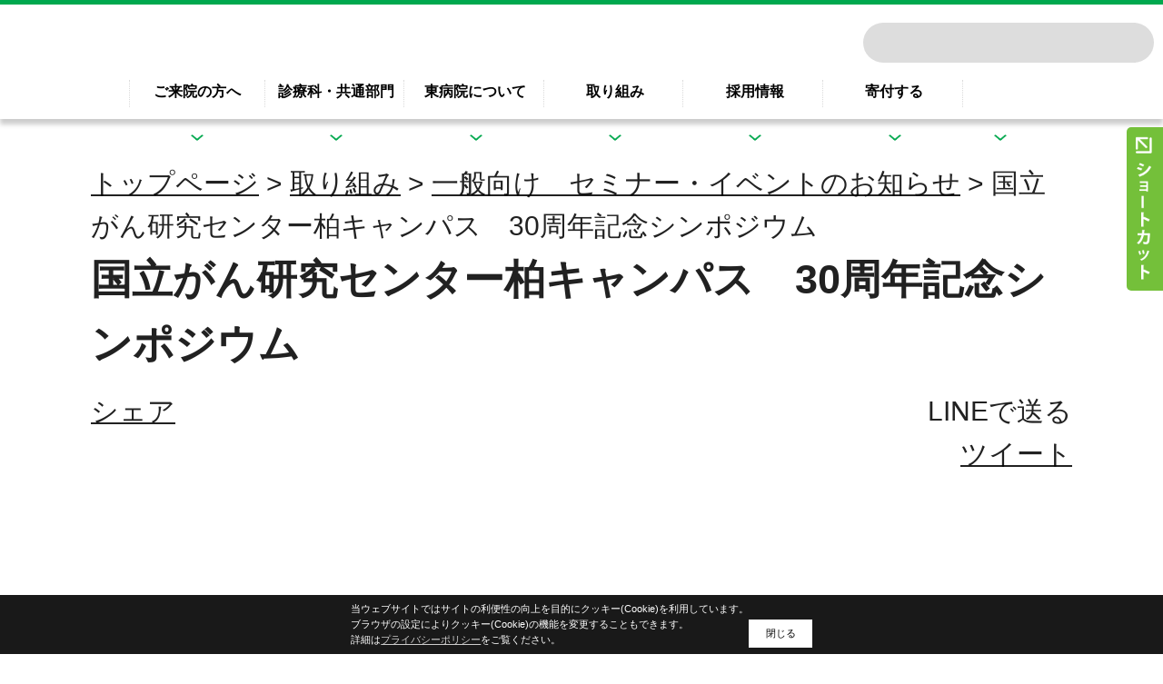

--- FILE ---
content_type: text/html
request_url: https://www.ncc.go.jp/jp/ncce/topics/2022/20221226184505.html
body_size: 973
content:
<!DOCTYPE html PUBLIC "-//W3C//DTD XHTML 1.0 Transitional//EN" "http://www.w3.org/TR/xhtml1/DTD/xhtml1-transitional.dtd">
<html xmlns="http://www.w3.org/1999/xhtml" lang="ja">
<head>
<meta http-equiv="x-ua-compatible" content="IE=Edge,chrome=1">
<meta http-equiv="Content-Type" content="text/html; charset=UTF-8">
<title>2023年2月11日（土曜日）に国立がん研究センター柏キャンパス　30周年記念シンポジウムを開催します - 国立研究開発法人 国立がん研究センター</title>
<meta http-equiv="refresh" content="0; URL=../../info/seminar/2023/0211/index.html">
<!-- Global site tag (gtag.js) - Google Analytics -->
<script async="" src="https://www.googletagmanager.com/gtag/js?id=UA-74529159-1"></script>
<script>// <![CDATA[
  window.dataLayer = window.dataLayer || [];
  function gtag(){dataLayer.push(arguments);}
  gtag('js', new Date());

  gtag('config', 'UA-74529159-1');
// ]] ></script>
</head><body></body></html>


--- FILE ---
content_type: text/html
request_url: https://www.ncc.go.jp/jp/ncce/info/seminar/2023/0211/index.html
body_size: 29613
content:
<!DOCTYPE html><html class="page_hospital" lang="ja">
<head prefix="og: http://ogp.me/ns# fb: http://ogp.me/ns/fb#">
<meta charset="UTF-8">
<meta name="viewport" width="device-width,initial-scale=1.0,user-scalable=yes">
<meta name="viewport" content="width=device-width,initial-scale=1.0">
<meta name="robots" content="FOLLOW" />
<meta name="googlebot" content="index,follow" />

<title>国立がん研究センター柏キャンパス30周年記念シンポジウム | 国立がん研究センター 東病院</title>
<meta name="keywords" content="国立がん研究センター東病院,東病院,National Cancer Center Hospital East,NCCHE">


<meta property="og:site_name" content="国立がん研究センター 東病院" />
<meta property="og:type" content="article" />
<meta property="og:url" content="http://www.ncc.go.jp/jp/ncce/info/seminar/2023/0211/index.html" />
<meta property="og:title" content="国立がん研究センター柏キャンパス30周年記念シンポジウム" />
<meta property="og:description" content="国立がん研究センター 東病院のホームページです。" />
<meta property="og:image" content="https://www.ncc.go.jp/ogp/ncce.png" />

<!--メニュー画像の先読み-->
<link rel="preload" href="/materials/images/menu_close.png" as="image">
<link rel="preload" href="/materials/images/subpage/humberger_menu_close_ri.png" as="image">
<link rel="preload" href="/materials/images/subpage/humberger_menu_close_epoc.png" as="image">
<link rel="preload" href="/materials/images/subpage/humberger_menu_close_cpub.png" as="image">
<link rel="preload" href="/materials/images/subpage/humberger_menu_close_cis.png" as="image">
<link rel="preload" href="/materials/images/subpage/humberger_menu_close_c_cat.png" as="image">

<link rel="stylesheet" type="text/css" href="/materials/css/header04.css" media="all" />
<link rel="stylesheet" type="text/css" href="/materials/css/style.css" media="all" />

<link rel="stylesheet" type="text/css" href="/materials/css/default.css" media="all" title="change">

  <script src="/materials/js/jquery.js"></script>
  <script src="/materials/js/jquery.accessibility_customize.js"></script>
  <script src="/materials/js/slick/slick.min.js"></script>
  <script src="/materials/js/fancybox/jquery.fancybox.min.js"></script>
  <script src="/materials/js/jquery.cookie.js"></script>
  <script src="/materials/js/jquery.textresizer.js"></script>
  <script src="/materials/js/jquery.matchHeight.js"></script>
  <script src="/materials/js/footerFixed.js"></script>
  <script src="/materials/js/ofi.min.js"></script>
  <script src="/materials/js/default.js"></script>
  <script src="/materials/js/ncc.js"></script>
  <script src="/materials/js/unit_hospital_index.js"></script>
  <!--検索用isotope 読み込み-->
  <script src="/materials/js/isotope.pkgd.min.js" charset="utf-8"></script>

<!--[if IE]>
<script>objectFitImages('img.ofi');</script><script src="/materials/js/ofi.min.js"></script>
<![endif]-->
<!--[if lt IE 9]>
<script src="/materials/js/html5shiv.js"></script>
<script src="/materials/js/selectivizr.js"></script>
<script src="/materials/js/respond.min.js"></script>
<script src="/materials/js/PIE_IE678.js"></script>
<script>$(function() {if (window.PIE) {$('*').each(function() {PIE.attach(this);});}});</script>
<![endif]-->

<!-- Google_tag (gtag.js) -->
<script async="" src="https://www.googletagmanager.com/gtag/js?id=G-SYLPJBLCNP"></script>
<script>// <![CDATA[
  window.dataLayer = window.dataLayer || [];
  function gtag(){dataLayer.push(arguments);}
  gtag('js', new Date());

  gtag('config', 'G-SYLPJBLCNP');
// ]] ></script>
<script language="JavaScript" src="/js/ntpagetag.js" type="text/javascript"></script>
</head>

<body id="hospital_east" class="default page_hospital ja ncce"><noscript><img src="/image/ntpagetag.gif?js=0" height="1" width="1" border="0" 
hspace="0" vspace="0" alt=""></noscript>
<div id="fb-root"></div>
<script async defer crossorigin="anonymous" src="https://connect.facebook.net/ja_JP/sdk.js#xfbml=1&version=v4.0&appId=126039947563601&autoLogAppEvents=1"></script>
<a name="pagetop" id="pagetop"></a>
<div id="jump"><a href="#main">コンテンツにジャンプ</a></div>
<header id="header">
<div class="header_inner">
<div class="title"><a href="../../../../index.html"><span class="nodisp">国立がん研究センター東病院</span></a></div>
<a id="hospital_menu_switch"></a><span class="nodisp">メニュー</span> <!--スライドアップトップに戻るボタン--> <a id="scroller" href="#pagetop"><span class="nodisp">ページの先頭へ</span></a></div>
<nav id="main_nav"><!--右上ページ操作ボタン PC：右上　SP：メニュー内に格納-->
<div class="page_control"><form class="search" name="form1" action="/search.html" method="get">
<div><input id="searchStart" name="start" value="0" type="hidden"> <input id="searchNum" name="num" value="20" type="hidden"> <label class="search_txt" for="search_txt">サイト内検索</label>
<div class="input_area"><input id="search_txt" class="search_txt" type="text" name="query" value=""> <input class="search_bt" name="btnG" type="submit" value="検索"></div>
</div>
</form>
<div id="UD"><noscript><p>文字サイズ変更・コントラスト変更機能を利用する場合は、javascriptをオンにしてください</p></noscript></div>
<div class="link_bt_wrap">
<div class="link_bt"><a class="bt_language" href="index.html">ENGLISH</a></div>
<div class="link_bt"><a class="bt_language2" href="/zh/ncce/index.html">中文</a></div>
<div class="link_bt"><a class="bt_access" href="/jp/ncce/d004/about/access/index.html">交通案内</a></div>
</div>
</div>
<ul class="main_menu">
<li class="has_mega"><a href="/jp/ncce/d001/consultation/index.html">ご来院の方へ</a>
<div class="child_list">
<div class="child_wrap">
<div class="kaisetsu_blk">
<div class="midashi_h3">ご来院の方へ</div>
<div class="text">
<p>すべての患者さんに安心して診療・治療を受けていただくため、様々な情報についてご案内いたします。</p>
</div>
</div>
<div class="link_blk"><a class="link_banner" title="初診の方" href="/jp/ncce/d001/consultation/shoshin/index.html"> <img alt="初診の方のイメージバナー" src="../../../../../../materials/images/hospital_east/goraiin_guide_01.jpg" caption="false" width="310" height="174"> <span class="midashi_h4"> <span class="inner_wrap">初診の方</span> </span> </a> <a class="link_banner" title="セカンドオピニオン" href="/jp/ncce/d001/consultation/2opinion/index.html"> <img alt="セカンドオピニオンのイメージバナー" src="../../../../../../materials/images/hospital_east/esecondopinion.png" caption="false" width="310" height="174"> <span class="midashi_h4"> <span class="inner_wrap">セカンドオピニオン </span> </span> </a>
<ul>
<li><a href="/jp/ncce/d001/consultation/saishin/index.html">再診の方</a></li>
<li><a href="/jp/ncce/d001/consultation/kensa/index.html">検査のご案内</a></li>
<li><a href="../../../../d001/consultation/nyuin_annai/index.html">入院の方</a></li>
<li><a href="../../../../d001/consultation/support_app/index.html">通院サポートアプリのご案内</a></li>
<li><a href="/jp/ncce/division/outpatient_treatment_center/index.html">通院治療の方</a></li>
<li><a href="/jp/ncce/d001/consultation/foreign_patients/index.html">外国人患者の方</a></li>
<li><a href="/jp/ncce/d001/consultation/menkai/index.html">面会・お見舞いの方</a></li>
<li><a href="/jp/ncce/d001/consultation/tokushu_gairai/index.html">特殊外来</a></li>
<li><a href="/jp/ncce/d001/consultation/oshirase/index.html">受診される方へのお知らせ</a></li>
<li><a href="/jp/ncce/d001/consultation/faq/index_1.html">よくあるご質問</a></li>
<li><a href="/jp/ncce/d001/consultation/gairai/index.html">外来担当医一覧</a></li>
<li><a href="/jp/ncce/d004/about/facility_info/index.html">施設案内</a></li>
<li><a href="/jp/ncce/division/supportive_care_center/consultation/index.html">相談のご案内</a></li>
<li><a href="/jp/ncce/d004/about/facility_info/stay/index.html">近隣宿泊施設について</a></li>
<li><a href="../../../../d001/consultation/mynumber/index.html">マイナ保険証について</a></li>
<li><a href="../../../../d001/consultation/certificate_issue/index.html">診断書、証明書等の受付・発行について</a></li>
</ul>
</div>
</div>
<!--//child_wrap--></div>
<!--//child_list--></li>
<li class="has_mega"><a href="/jp/ncce/clinic/index.html">診療科・共通部門</a>
<div class="child_list">
<div class="child_wrap">
<div class="kaisetsu_blk">
<div class="midashi_h3">診療科・共通部門</div>
<div class="text">
<p>診療科の一覧と共通部門の一覧をご覧いただけます。</p>
</div>
</div>
<div class="link_blk"><a class="link_banner" title="診療科" href="/jp/ncce/clinic/index.html"> <img alt="診療科のイメージバナー" src="../../../../../../materials/images/hospital_east/goraiin_guide_07.jpg" caption="false" width="310" height="174"> <span class="midashi_h4"> <span class="inner_wrap">診療科</span> </span> </a> <a class="link_banner" title="共通部門" href="/jp/ncce/clinic/index.html?tab=kyotsu"> <img alt="共通部門のイメージバナー" src="../../../../../../materials/images/hospital_east/goraiin_guide_08.jpg" caption="false" width="310" height="174"> <span class="midashi_h4"> <span class="inner_wrap">共通部門</span> </span> </a></div>
</div>
<!--//child_wrap--></div>
<!--//child_list--></li>
<li class="has_mega"><a href="/jp/ncce/about/index.html">東病院について</a>
<div class="child_list">
<div class="child_wrap">
<div class="kaisetsu_blk">
<div class="midashi_h3">東病院について</div>
<div class="text">
<p>すべての患者さんに世界レベルのがん医療を提供するため、様々な職種からなる「多職種チーム」で患者さんにとってより良い治療を選択し、きめ細かなサポートを行っています。</p>
</div>
</div>
<div class="link_blk">
<ul class="onecol">
<li><a href="/jp/ncce/about/greeting/index.html">病院長ごあいさつ</a></li>
<li><a href="/jp/ncce/about/plan/index.html">理念と基本方針</a></li>
<li><a href="/jp/ncce/about/info/index.html">病院概要</a></li>
<li><a href="/jp/ncce/d004/about/facility_info/index.html">施設案内</a></li>
</ul>
<ul class="onecol">
<li><a href="/jp/about/soshikizu/020/index.html">組織図・診療体制図</a></li>
<li><a href="/jp/ncce/about/achievement/index.html">診療実績</a></li>
<li><a href="../../../../about/sisetsukijun/index.html">施設基準等について</a></li>
<li><a href="/jp/ncce/division/safety_management/index.html">医療安全管理部門</a></li>
<li><a href="/jp/ncce/d001/about/kojinjoho/index.html">個人情報の利用目的について</a></li>
<li><a href="../../../../d001/about/kitei/index.html">特定機能病院における公表義務のある規程</a>　</li>
</ul>
<ul class="onecol">
<li><a href="/jp/cras/research_administration/about/ct_kansa/index.html">臨床研究外部監査委員会</a></li>
<li><a href="/jp/ncce/about/ct_policy/index.html">臨床研究実施方針</a></li>
<li><a href="/jp/ncce/d001/about/hosp_info/index.html">病院指標</a></li>
<li><a href="/jp/ncce/d003/about/evaluation/index.html">外部評価</a></li>
<li><a href="../../../../../about/pamphlet/index.html">公式パンフレット</a></li>
<li><a href="../../../../ncd/20240709131959.html">NCD事業への参加について</a></li>
<li><a href="../../../../about/decision_support/index.html">意思決定支援に関する指針</a></li>
</ul>
</div>
</div>
<!--//child_wrap--></div>
<!--//child_list--></li>
<li class="has_mega"><a href="/jp/ncce/info/index.html">取り組み</a>
<div class="child_list">
<div class="child_wrap">
<div class="kaisetsu_blk">
<div class="midashi_h3">取り組み</div>
<div class="text">
<p>国立がん研究センター東病院では、様々な取り組みを行っています。</p>
</div>
</div>
<div class="link_blk">
<dl class="onecol">
<dt>イベント・セミナー</dt>
<dd><a href="/jp/ncce/info/seminar/index.html">一般向け<br>セミナー・イベントのお知らせ</a></dd>
<dd><a href="/jp/ncce/info/professional_semminer/index.html">医療関係者向け<br>セミナー・イベントのお知らせ</a></dd>
</dl>
<dl class="onecol">
<dt>病院としての取り組み</dt>
<dd><a href="../../../kashiwanoha_relay-column_tomoniayumu/index.html">柏の葉リレーコラム「ともに歩む」</a></dd>
<dd><a href="/jp/ncce/info/shonai_ncche/index.html">荘内病院&times;国立がん研究センター東病院 医療連載<br>「つながる医療　がん治療最前線」</a></dd>
<dd><a href="../../../yomiuri_column/index.html">国立がん研究センター東病院<br>読売新聞医療コラム連載<br>「私のがん診療録」</a></dd>
<dd><a href="/jp/ncce/d001/info/activity/index.html">サービス向上への取り組み</a></dd>
<dd><a href="/jp/ncce/info/team/index.html">医療チーム</a></dd>
<dd><a href="/jp/information/SNS/index.html#%E6%9D%B1">ソーシャルメディア<br>公認アカウント一覧</a></dd>
</dl>
<dl class="onecol">
<dt>治療・診療に関すること</dt>
<dd><a href="/jp/ncce/division/clinical_trial/index.html">治験・臨床研究</a></dd>
<dd><a href="/jp/ncce/d001/info/innovative_medicine/index.html">先進医療</a></dd>
<dd><a href="../../../../division/radiation_technology/pet_ce/010/index.html">PET/CT検査のご依頼方法</a></dd>
</dl>
<dl class="onecol">
<dt>医療者向けの情報</dt>
<dd><a href="/jp/ncce/division/supportive_care_center/info/iryou_renkei/index_new.html">医療連携のご案内</a></dd>
<dd><a href="../../../../division/radiation_technology/pet_ce/020/index.html">PET/CT検査のご依頼方法</a></dd>
<dt>その他</dt>
<dd><a href="/jp/ncce/info/patient_satisfaction_survey/index.html">患者満足度調査</a></dd>
<dd><a href="/jp/ncce/info/speciality/index.html">認定資格一覧</a></dd>
<dd><a href="/jp/ncce/d001/info/palliative_care_training_list/20171221160906.html">緩和ケア研修修了者名簿</a></dd>
<dd><a href="/jp/ncce/d003/info/volanteer/index.html">ボランティア活動について</a></dd>
<dd><a href="/jp/ncce/d004/info/shogaishakoyo/index.html">障がい者雇用について</a></dd>
<dd><a href="/en/publication_report/index.html">Annual Report</a></dd>
<dd><a href="../../../../../../html/ncce/vip/index.html">スタートアップ支援（NCC VIP）</a></dd>
<dd><a href="../../../../../topics/2025/20250303151543.html">国立がん研究センター基金</a></dd>
</dl>
</div>
</div>
<!--//child_wrap--></div>
<!--//child_list--></li>
<li class="has_mega"><a href="/jp/ncce/recruit/index.html">採用情報</a>
<div class="child_list">
<div class="child_wrap">
<div class="kaisetsu_blk">
<div class="midashi_h3">採用情報</div>
<div class="text">
<p>様々な分野のスタッフを随時募集しています。</p>
</div>
</div>
<div class="link_blk"><a class="link_banner" title="柏キャンパス募集情報" href="/jp/recruit/kashiwa_index.html"> <img alt="柏キャンパスのイメージバナー" src="../../../../../../materials/images/hospital_east/about_ph_info.jpg" caption="false" width="309" height="172"> <span class="midashi_h4"> <span class="inner_wrap">柏キャンパス募集情報</span> </span> </a> <a class="link_banner" title="築地キャンパス募集情報" href="/jp/recruit/tsukiji_index.html"> <img alt="築地キャンパスのイメージバナー" src="../../../../../../materials/images/hospital_center/about_ph_facility_info.jpg" caption="false" width="309" height="172"> <span class="midashi_h4"> <span class="inner_wrap">築地キャンパス募集情報</span> </span> </a>
<dl class="onecol02">
<dt>がん診療、研究を志す<br>医師の⼈材育成</dt>
<dd><a href="/jp/ncce/resident/index.html">レジデント募集情報</a></dd>
<dd><a href="/jp/ncce/resident/program/index.html">柏キャンパス<br>レジデントプログラム</a></dd>
<dt>看護師</dt>
<dd><a href="/jp/ncce/division/nursing/recruit/index.html">看護師募集ページ</a></dd>
<dd><a href="/jp/ncce/division/nursing/index.html">東病院看護部</a></dd>
</dl>
<dl class="onecol02">
<dt>薬剤師</dt>
<dd><a href="/jp/recruit/kashiwa_index.html#2">薬剤師募集ページ</a></dd>
<dd><a href="/jp/ncce/division/pharmacy/resident/about.html">薬剤師レジデント制度</a></dd>
<dt>臨床研究コーディネーター</dt>
<dd><a href="/jp/ncce/division/clinical_trial/crc/index.html">臨床研究コーディネーター募集ページ</a></dd>
<dt>東病院長選考</dt>
<dd><a href="../../../../recruit/20231213131923.html">東病院長候補者選考委員会について</a></dd>
</dl>
</div>
</div>
<!--//child_wrap--></div>
<!--//child_list--></li>
<li class="has_mega"><a href="../../../../../d004/donation/index.html">寄付する</a></li>
<li class="facility_link">
<div class="humburger_menu"><span>menu</span></div>
<div class="facility_title">各部門へのリンク</div>
<ul class="facility_list">
<li><a href="/jp/index.html">国立がん研究センター</a></li>
<li><a href="/jp/ncch/index.html">中央病院</a></li>
<li><a href="/jp/ncce/index.html">東病院</a></li>
<li><a href="/jp/ri/index.html">研究所</a></li>
<li><a href="/jp/epoc/index.html">先端医療開発センター</a></li>
<li><a href="/jp/icc/index.html">がん対策研究所</a></li>
<li><a href="/jp/c_cat/index.html">がんゲノム情報管理センター</a></li>
</ul>
</li>
</ul>
</nav>
</header>
<article>
<nav id="side_nav">
<div class="sw"></div>
<ul>
<li><a class="shoshin" href="../../../../d001/consultation/zyushin/annai.html">初診の方</a></li>
<li><a class="saishin" href="../../../../d001/consultation/saishin/index.html">再診の方</a></li>
<li><a class="opinion" href="../../../../d001/consultation/2opinion/index.html">セカンドオピニオン</a></li>
<li><a class="soudan" href="../../../../division/supportive_care_center/consultation/index.html">相談のご案内</a></li>
<li><a class="contactlist" href="../../../../contact/index.html">お問い合わせ先一覧</a></li>
<li><a class="access" href="../../../../d004/about/access/index.html">交通案内</a></li>
<li><a class="facility" href="../../../../d004/about/facility_info/index.html">施設案内</a></li>
</ul>
</nav>
<div class="contents" id="main">
<p class="locus"><a href="../../../../index.html">トップページ</a> &gt; <a href="../../../index.html">取り組み</a> &gt; <a href="../../index.html">一般向け　セミナー・イベントのお知らせ</a> &gt; 国立がん研究センター柏キャンパス　30周年記念シンポジウム
</p>
<div class="article">

<h1>国立がん研究センター柏キャンパス　30周年記念シンポジウム</h1>
<div class="txtbox">
  <div class="youtube"><iframe title="YouTube動画" src="https://www.youtube.com/embed/0s813gOltmc?rel=0&hd=0" width="560" height="315" frameborder="0" allowfullscreen="allowfullscreen"></iframe></div>
<p><span class="font_red">注：会場観覧につきましては、申込数が定員に達しましたので、募集を締め切りました。たくさんのご応募ありがとうございました（2023年2月1日更新）</span></p>
<h2>開催概要</h2>
<h3>日時</h3>
<p>2023年2月11日(土曜日)　13時から16時（開場12時）</p>
<h3>場所</h3>
<p><a href="https://kashiwanoha-cc.jp/access/">柏の葉カンファレンスセンター</a>（外部サイトにリンクします）、オンライン視聴</p>
<h3>費用</h3>
<p>無料</p>
<h3>募集人数</h3>
<ul>
<li><s>会場：申込先着300名</s></li>
<li>オンライン：人数制限なし（YouTube視聴）</li>
</ul>
<p><span class="font_red">注：会場観覧につきましては、申込数が定員に達しましたので、募集を締め切りました（2023年2月1日更新）</span></p>
<h3>申込方法</h3>
<p>申し込みは下記URLからお申し込みください。<br><a href="https://www.ncc.go.jp/inquiry/ncce/d004/30/index.html">国立がん研究センター柏キャンパス30周年記念シンポジウム　観覧申込<br></a></p>
<h3>主催</h3>
<p>国立がん研究センター柏キャンパス</p>
<h2>プログラム</h2>
<h3>総合司会</h3>
<p>政井　マヤ（アナウンサー）</p>
<h3>【開会挨拶】　13時から13時5分　　　</h3>
<p>中釜　斉（国立がん研究センター　理事長）</p>
<h3>【第1部】　13時5分から13時20分　</h3>
<p><span class="font_kyoutyo">「国立がん研究センター柏キャンパス30周年のあゆみと将来展望 」　</span></p>
<p>大津　敦（東病院長）</p>
<h3>【第2部】　13時25分から13時45分 　</h3>
<p><span class="font_kyoutyo">「医療イノベーションの推進：革新への挑戦―柏の葉で創造すべきもの―」</span>　</p>
<p>松本　尚（日本医科大学特任教授・千葉県医師会理事）&times;土井　俊彦（<a href="../../../../../epoc/index.html">国立がん研究センター先端医療開発センター長</a>）</p>
<h3>&nbsp;【第3部】　13時50分から14時15分　</h3>
<p><span class="font_kyoutyo">「インスピレーションが湧く瞬間」</span>　</p>
<p>秋山　仁（東京理科大学栄誉教授・数学者）&times;伊藤　雅昭（東病院　副院長・医療機器担当）</p>
<h3>【第4部】　14時20分から14時40分 　</h3>
<p><span class="font_kyoutyo">「神岡でのニュートリノ研究」</span>　</p>
<p>梶田　隆章（東京大学宇宙線研究所付属宇宙ニュートリノ観測情報融合センター卓越教授）&times;秋元　哲夫（東病院　副院長・教育担当）</p>
<h3>【休憩】　14時40分から14時55分</h3>
<h3>【第5部】　14時55分から15時20分 　</h3>
<p><span class="font_kyoutyo">「いつまでも生き生きと過ごすためには」</span>　</p>
<p>北大路　欣也（俳優）&times;吉野　孝之（東病院　副院長・医薬品担当）&times;栗原　美穂（東病院　<a href="../../../../division/nursing/index.html">看護部長</a>）</p>
<h3>【第6部】　15時25分から15時55分　</h3>
<p><span class="font_kyoutyo">「柏キャンパスの次の30年をどう考えるか」</span>　</p>
<p>太田　和美(柏市長)&times;櫻井　公恵(NPO法人GISTERS副理事長)&times;後藤　功一（東病院　副院長・経営担当）</p>
<ul>
<li>進行：南　砂(読売新聞東京本社常務取締役調査研究担当)</li>
</ul>
<h3>【閉会の挨拶】　15時55分から16時&nbsp;</h3>
<p>林　隆一（東病院　副院長・診療担当）</p>
<h2>ポスター</h2>
<p>下記画像をクリックするとPDF（2MB）が開きます。<br><a href="./20230211_poster.pdf"><img alt="20230211_poster.jpg" src="./20230211_poster.jpg" width="640" height="904"></a></p>
<!-- Image -->

</div>
<!-- Textbox -->

<!-- 受診をご希望の方へ -->

<div id="info"></div>


<div class="section file_section">
<h2>関連ファイル</h2><div>
<ul class="file_list"><li class="pdf"><a href="./20230211_poster.pdf" target="_blank">国立がん研究センター柏キャンパス　30周年記念シンポジウム　ポスター（PDF: 1.9MB）</a></li></ul>
  <div class="acrobat"><div class="icon"><a href="http://get.adobe.com/reader/"><img src="/core/img/GetAdobeReader_icon.png" alt="Get Adobe Reader" width="158" height="39"></a></div>
  <p>PDFファイルをご覧いただくには、Adobe Readerが必要です。Adobe Readerをお持ちでない方は、バナーのリンク先から無料ダウンロードしてください。</p></div>

</div></div>

<!-- Link -->
<div class="section link_section">
<h2>関連リンク</h2><div>
<ul class="link_list"><li><a href="../../../30th/index.html">国立がん研究センター柏キャンパス　30周年記念</a></li></ul>
</div></div>

<!-- Infomation -->

</div><!--/.article -->

<!-- Nav -->
<div class="nav"><dl>

<dt>取り組み</dt>

<dd><a href="../../../../division/clinical_trial_bk/index.html">治験・臨床研究</a></dd>

<dd><a href="../../index.html">一般向け　セミナー・イベントのお知らせ</a></dd>

<dd><a href="../../../professional_semminer/index.html">医療関係者向け　セミナー・イベントのお知らせ</a></dd>

<dd><a href="../../../team/index.html">医療チーム</a></dd>

<dd><a href="../../../../d001/info/innovative_medicine/index.html">先進医療</a></dd>

<dd><a href="../../../speciality/index.html">認定資格一覧</a></dd>

<dd><a href="../../../../division/radiation_technology/pet_ce/index.html">PET/CT検査のご依頼方法</a></dd>

<dd><a href="../../../../d003/info/volanteer/index.html">ボランティア活動について</a></dd>

<dd><a href="../../../../d004/info/shogaishakoyo/index.html">障がい者雇用について</a></dd>

<dd><a href="../../../shonai_ncche/index.html">荘内病院×国立がん研究センター東病院　医療連載「つながる医療　がん治療最前線」</a></dd>

</dl>


</div><!-- /.nav -->

</div>
</article>
<div class="wrap">
<p class="font_comment right">更新日：2023年2月2日</p></div>
<footer><nav class="footer_nav">
<ul class="menu">
<li><a href="https://www.ncc.go.jp/sitemap/index.html">サイトマップ</a></li>
<li><a href="https://www.ncc.go.jp/jp/copyright.html">リンク・著作物使用許可願い・著作権など</a></li>
<li><a href="https://www.ncc.go.jp/jp/privacypolicy.html">プライバシーポリシー</a></li>
<li><a href="https://www.ncc.go.jp/jp/accessibility/index.html">アクセシビリティについて</a></li>
<li><a href="../../../../../other/chotatsu/index.html">調達情報</a></li>
</ul>
</nav><nav class="social" aria-label="SNSリンク">
<ul class="social__list">
<li class="social__item"><a class="social__link " href="https://x.com/NCCJ_official"> <img class="social__icon" alt="X（旧Twitter）" src="/img/X.png"> </a></li>
<li class="social__item"><a class="social__link " href="https://www.instagram.com/nccj_official/"> <img class="social__icon" alt="Instagram" src="/img/Instagram.png"> </a></li>
<li class="social__item"><a class="social__link " href="https://www.facebook.com/nccgojp/"> <img class="social__icon" alt="Facebook" src="/img/Facebook.png"> </a></li>
<li class="social__item"><a class="social__link " href="https://www.youtube.com/@NationalCancerCenterJapan"> <img class="social__icon" alt="YouTube" src="/img/youtube.png"> </a></li>
<li class="social__item"><a class="social__more" href="/jp/information/SNS/index.html"> ソーシャルメディア一覧 </a></li>
</ul>
</nav>
<div id="footer_info_east" class="footer_info_wrap_subpage">
<dl class="footer_name wide">
<dt><span>国立研究開発法人</span>国立がん研究センター 東病院</dt>
</dl>
<dl class="campus_info middle">
<dd>郵便番号：277-8577　千葉県柏市柏の葉6-5-1</dd>
<dd>電話番号：04-7133-1111（代表）</dd>
</dl>
<img alt="Newsweek_WBSH2026" src="../../../../../../img/Newsweek_WBSpecH2026_Logo_NCCHE_hor_Oncology.png" width="144" height="65" caption="false"></div>
<p class="copyright">&copy;National Cancer Center Japan</p>
<!-- Begin Mieruca Embed Code -->
<script id="mierucajs" type="text/javascript">
window.__fid = window.__fid || [];__fid.push([463951735]);
(function() {
function mieruca(){if(typeof window.__fjsld != "undefined") return; window.__fjsld = 1; var fjs = document.createElement('script'); fjs.type = 'text/javascript'; fjs.async = true; fjs.id = "fjssync"; var timestamp = new Date;fjs.src = ('https:' == document.location.protocol ? 'https' : 'http') + '://hm.mieru-ca.com/service/js/mieruca-hm.js?v='+ timestamp.getTime(); var x = document.getElementsByTagName('script')[0]; x.parentNode.insertBefore(fjs, x); };
setTimeout(mieruca, 500); document.readyState != "complete" ? (window.attachEvent ? window.attachEvent("onload", mieruca) : window.addEventListener("load", mieruca, false)) : mieruca();
})();
</script>
<!-- End Mieruca Embed Code --></footer>
<style>
/*SNSシェアボタン*/
.social{margin-top:.5em;margin-bottom:14px;overflow:auto;}
.social .line-it-button,
.social .fb_iframe_widget,
.social .twitter{float:right;margin-left:10px;}
.fb_iframe_widget span{display:block!important;}
</style>
<script>
$(function(){
  $('body').append($('<script src="https://d.line-scdn.net/r/web/social-plugin/js/thirdparty/loader.min.js" async="async" defer="defer"><\/script>'));
  $('body').append($('<script src="https://connect.facebook.net/ja_JP/sdk.js#xfbml=1&version=v8.0" async="async" defer="defer" crossorigin="anonymous" nonce="IPGA4YCn"><\/script>'));
  $('body').append($('<script src="https://platform.twitter.com/widgets.js" async="async"><\/script>'));
  $('.txtbox').prepend('<div class="social"><div class="line-it-button" data-lang="ja" data-type="share-a" data-ver="3" data-color="default" data-size="small" data-count="false">LINEで送る</div><div class="fb-share-button" data-href="" data-layout="button" data-size="small"><a class="fb-xfbml-parse-ignore" href="https://www.facebook.com/sharer/sharer.php?c=sdkpreparse" target="_blank">シェア</a></div><div class="twitter"><a class="twitter-share-button" href="https://twitter.com/share?ref_src=twsrc%5Etfw" data-show-count="false">ツイート</a></div></div>');
});
</script>
</body></html>

--- FILE ---
content_type: text/css
request_url: https://www.ncc.go.jp/materials/css/header04.css
body_size: 48644
content:
@charset "UTF-8";
/* CSS Document */
/* #################### */
/* _reboot.scss */
/* 修正時は_reboot.scssを修正してコンパイルしてください */
/* また_reboot.scssをインクルードしているscssファイルもコンパイルし直してください。 */
/* #################### */
/*!
 * Bootstrap Reboot v4.2.1 (https://getbootstrap.com/)
 * Copyright 2011-2018 The Bootstrap Authors
 * Copyright 2011-2018 Twitter, Inc.
 * Licensed under MIT (https://github.com/twbs/bootstrap/blob/master/LICENSE)
 * Forked from Normalize.css, licensed MIT (https://github.com/necolas/normalize.css/blob/master/LICENSE.md)
 */
*,
*::before,
*::after {
  -webkit-box-sizing: border-box;
          box-sizing: border-box;
}

html {
  font-family: sans-serif;
  line-height: 1.15;
  -webkit-text-size-adjust: 100%;
  -webkit-tap-highlight-color: rgba(0, 0, 0, 0);
}

article, aside, figcaption, figure, footer, header, hgroup, main, nav, section {
  display: block;
}

body {
  margin: 0;
  font-family: -apple-system, BlinkMacSystemFont, "Segoe UI", Roboto, "Helvetica Neue", Arial, "Noto Sans", sans-serif, "Apple Color Emoji", "Segoe UI Emoji", "Segoe UI Symbol", "Noto Color Emoji";
  font-size: 1rem;
  font-weight: 400;
  line-height: 1.5;
  text-align: left;
}

[tabindex="-1"]:focus {
  outline: 0 !important;
}

hr {
  -webkit-box-sizing: content-box;
          box-sizing: content-box;
  height: 0;
  overflow: visible;
}

h1, h2, h3, h4, h5, h6 {
  margin-top: 0;
  margin-bottom: 0;
}

p {
  margin-top: 0;
  margin-bottom: 0;
}

abbr[title],
abbr[data-original-title] {
  text-decoration: underline;
  -webkit-text-decoration: underline dotted;
  text-decoration: underline dotted;
  cursor: help;
  border-bottom: 0;
  -webkit-text-decoration-skip-ink: none;
          text-decoration-skip-ink: none;
}

address {
  margin-bottom: 1rem;
  font-style: normal;
  line-height: inherit;
}

ol,
ul,
dl {
  margin-top: 0;
  margin-bottom: 0;
  -webkit-padding-start: 0;
          padding-inline-start: 0;
}

ol ol,
ul ul,
ol ul,
ul ol {
  margin-bottom: 0;
}

dt {
  font-weight: 700;
}

dd {
  margin-bottom: 0;
  margin-left: 0;
}

blockquote {
  margin: 0 0 1rem;
}

b,
strong {
  font-weight: bolder;
}

small {
  font-size: 80%;
}

sub,
sup {
  position: relative;
  font-size: 75%;
  line-height: 0;
  vertical-align: baseline;
}

sub {
  bottom: -0.25em;
}

sup {
  top: -0.5em;
}

a:not([href]):not([tabindex]) {
  color: inherit;
  text-decoration: none;
}

a:not([href]):not([tabindex]):hover, a:not([href]):not([tabindex]):focus {
  color: inherit;
  text-decoration: none;
}

a:not([href]):not([tabindex]):focus {
  outline: 0;
}

pre,
code,
kbd,
samp {
  font-family: SFMono-Regular, Menlo, Monaco, Consolas, "Liberation Mono", "Courier New", monospace;
  font-size: 1em;
}

pre {
  margin-top: 0;
  margin-bottom: 0;
  overflow: auto;
}

figure {
  margin: 0 0 1rem;
}

img {
  vertical-align: middle;
  border-style: none;
}

svg {
  overflow: hidden;
  vertical-align: middle;
}

table {
  border-collapse: collapse;
}

caption {
  padding-top: 0.75rem;
  padding-bottom: 0.75rem;
  text-align: left;
  caption-side: bottom;
}

th {
  text-align: inherit;
}

label {
  display: inline-block;
  margin-bottom: 0.5rem;
}

button {
  border-radius: 0;
}

button:focus {
  outline: 1px dotted;
  outline: 5px auto -webkit-focus-ring-color;
}

input,
button,
select,
optgroup,
textarea {
  margin: 0;
  font-family: inherit;
  font-size: inherit;
  line-height: inherit;
}

button,
input {
  overflow: visible;
}

button,
select {
  text-transform: none;
}

button,
[type=button],
[type=reset],
[type=submit] {
  -webkit-appearance: button;
}

button::-moz-focus-inner,
[type=button]::-moz-focus-inner,
[type=reset]::-moz-focus-inner,
[type=submit]::-moz-focus-inner {
  padding: 0;
  border-style: none;
}

input[type=radio],
input[type=checkbox] {
  -webkit-box-sizing: border-box;
          box-sizing: border-box;
  padding: 0;
}

input[type=date],
input[type=time],
input[type=datetime-local],
input[type=month] {
  -webkit-appearance: listbox;
}

textarea {
  overflow: auto;
  resize: vertical;
}

fieldset {
  min-width: 0;
  padding: 0;
  margin: 0;
  border: 0;
}

legend {
  display: block;
  width: 100%;
  max-width: 100%;
  padding: 0;
  margin-bottom: 0.5rem;
  font-size: 1.5rem;
  line-height: inherit;
  color: inherit;
  white-space: normal;
}

progress {
  vertical-align: baseline;
}

[type=number]::-webkit-inner-spin-button,
[type=number]::-webkit-outer-spin-button {
  height: auto;
}

[type=search] {
  outline-offset: -2px;
  -webkit-appearance: none;
}

[type=search]::-webkit-search-decoration {
  -webkit-appearance: none;
}

::-webkit-file-upload-button {
  font: inherit;
  -webkit-appearance: button;
}

output {
  display: inline-block;
}

summary {
  display: list-item;
  cursor: pointer;
}

template {
  display: none;
}

[hidden] {
  display: none !important;
}

/* #################### */
/* _valiables.scss */
/* 修正時は_valiables.scssを修正してコンパイルしてください */
/* #################### */
.main_w, header nav#main_nav ul.main_menu > li.has_mega div.child_list .child_wrap, header nav#main_nav ul.main_menu, header .header_inner {
  width: 1000px;
  margin: 0 auto;
}
@media screen and (max-width: 1080px) {
  .main_w, header nav#main_nav ul.main_menu > li.has_mega div.child_list .child_wrap, header nav#main_nav ul.main_menu, header .header_inner {
    width: calc(100% - 80px);
  }
}
@media screen and (max-width: 560px) {
  .main_w, header nav#main_nav ul.main_menu > li.has_mega div.child_list .child_wrap, header nav#main_nav ul.main_menu, header .header_inner {
    width: calc(100% - 20px);
  }
}

.full_w, header nav#main_nav, header {
  width: 100%;
}
@media screen and (max-width: 560px) {
  .full_w, header nav#main_nav, header {
    width: 100%;
  }
}

/*####################*/
/*汎用部品*/
/*####################*/
.ofi {
  -o-object-fit: cover;
  object-fit: cover;
  /* 他のブラウザ用(＝通常の指定) */
  -o-object-position: 50% 50%;
  object-position: 50% 50%;
  /* 他のブラウザ用(＝通常の指定) */
  font-family: "object-fit: cover; object-position: 50% 50%;";
}

.hover:hover {
  opacity: 0.8;
  filter: alpha(opacity=80);
  -ms-filter: "alpha(opacity=80)";
}

/* #################### */
/* _valiables.scss */
/* 修正時は_valiables.scssを修正してコンパイルしてください */
/* #################### */
.main_w, header nav#main_nav ul.main_menu > li.has_mega div.child_list .child_wrap, header nav#main_nav ul.main_menu, header .header_inner {
  width: 1000px;
  margin: 0 auto;
}
@media screen and (max-width: 1080px) {
  .main_w, header nav#main_nav ul.main_menu > li.has_mega div.child_list .child_wrap, header nav#main_nav ul.main_menu, header .header_inner {
    width: calc(100% - 80px);
  }
}
@media screen and (max-width: 560px) {
  .main_w, header nav#main_nav ul.main_menu > li.has_mega div.child_list .child_wrap, header nav#main_nav ul.main_menu, header .header_inner {
    width: calc(100% - 20px);
  }
}

.full_w, header nav#main_nav, header {
  width: 100%;
}
@media screen and (max-width: 560px) {
  .full_w, header nav#main_nav, header {
    width: 100%;
  }
}

/*####################*/
/*汎用部品*/
/*####################*/
.ofi {
  -o-object-fit: cover;
  object-fit: cover;
  /* 他のブラウザ用(＝通常の指定) */
  -o-object-position: 50% 50%;
  object-position: 50% 50%;
  /* 他のブラウザ用(＝通常の指定) */
  font-family: "object-fit: cover; object-position: 50% 50%;";
}

.hover:hover {
  opacity: 0.8;
  filter: alpha(opacity=80);
  -ms-filter: "alpha(opacity=80)";
}

/* #################### */
/* _parts.scss */
/* 修正時は_parts.scssを修正してコンパイルしてください */
/* #################### */
/* CSS Document */
/*汎用クラス*/
/*##############################################*/
strong {
  font-weight: bold;
}

.torikeshi {
  text-decoration: line-through;
}

.red_txt {
  color: #f00;
}

.fl {
  float: left;
}

.fr {
  float: right;
}

.textcenter {
  text-align: center;
}

.textright {
  text-align: right;
}

.center {
  text-align: center;
  margin: 0 auto;
}

img.center_img {
  display: block;
  margin: 0 auto 2em;
}

.img_cap_box {
  text-align: center;
  margin: 0 auto;
}
.img_cap_box img {
  margin: 0 auto 0.3em;
}
.img_cap_box p {
  font-size: 0.8em;
}
.img_cap_box p.copy {
  text-align: right;
}

.border_box {
  border: solid 1px #dadada;
  margin: 1em auto;
  padding: 1em;
}

hr.sikiri, hr.shikiri {
  border: solid #6e6e71;
  border-width: 1px 0 0 0;
  margin: 0 0 5px;
  height: 1px;
  /* for IE6 */
  clear: both;
  /* for IE6 */
}

hr.sikiri_wide, hr.shikiri_wide {
  border: solid #6e6e71;
  border-width: 1px 0 0 0;
  margin: 2em 0;
  height: 1px;
  /* for IE6 */
  clear: both;
  /* for IE6 */
}

hr.sikiri_gray, hr.shikiri_gray {
  border: solid #e6e6e6;
  border-width: 1px 0 0 0;
  margin: 0 0 5px;
  height: 1px;
  /* for IE6 */
  clear: both;
  /* for IE6 */
}

hr.sikiri_dashed, hr.shikiri_dashed {
  border: dashed #ccc;
  border-width: 1px 0 0 0;
  margin: 0 0 5px;
  height: 1px;
  /* for IE6 */
  clear: both;
  /* for IE6 */
}

hr.sikiri_dotted, hr.shikiri_dotted {
  border: dotted #666;
  border-width: 1px 0 0 0;
  margin: 40px 0 40px;
  height: 1px;
  /* for IE6 */
  clear: both;
  /* for IE6 */
}

hr.sikiri_ornament, hr.shikiri_ornament {
  clear: both;
  border: none;
  border-width: 0;
  width: 100%;
  height: 10px;
  margin: 2em auto;
  background: url(../../images/shikiri_ornament.png) center 50% no-repeat;
  background-size: 200px 5px;
}

.nodisp {
  position: absolute;
  left: -9999px;
}

/*文字サイズ関連*/
.rem14 {
  font-size: 1.4rem;
}

.rem12 {
  font-size: 1.2rem;
}

.rem09 {
  font-size: 0.9rem;
}

.rem08 {
  font-size: 0.8rem;
}

.rem07 {
  font-size: 0.7rem;
}

.em14 {
  font-size: 1.4em;
}

.em12 {
  font-size: 1.2em;
}

.em09 {
  font-size: 0.9em;
}

.em08 {
  font-size: 0.8em;
}

.em07 {
  font-size: 0.7em;
}

.r3 {
  border-radius: 3px;
  -webkit-border-radius: 3px;
  -moz-border-radius: 3px;
  zoom: 1;
  position: relative;
}

.r6 {
  border-radius: 6px;
  -webkit-border-radius: 6px;
  -moz-border-radius: 6px;
  zoom: 1;
  position: relative;
}

.r10 {
  border-radius: 10px;
  -webkit-border-radius: 10px;
  -moz-border-radius: 10px;
  zoom: 1;
  position: relative;
}

.r15 {
  border-radius: 15px;
  -webkit-border-radius: 15px;
  -moz-border-radius: 15px;
  zoom: 1;
  position: relative;
}

.r20 {
  border-radius: 20px;
  -webkit-border-radius: 20px;
  -moz-border-radius: 20px;
  zoom: 1;
  position: relative;
}

.mgn10 {
  margin: 10px;
}

.mgn15 {
  margin: 15px;
}

.mgn_v10 {
  margin: 10px auto;
}

.mgn_v15 {
  margin: 15px auto;
}

.mgn_v10 {
  margin: 10px auto;
}

.mgn_v20 {
  margin: 20px auto;
}

.mgn_t10 {
  margin-top: 10px;
}

.mgn_t20 {
  margin-top: 20px;
}

.mgn_b10 {
  margin-bottom: 10px;
}

.mgn_b20 {
  margin-bottom: 20px;
}

.mgn_b30 {
  margin-bottom: 30px;
}

.mgn_b40 {
  margin-bottom: 40px;
}

.pad15 {
  padding: 15px;
}

.pad10 {
  padding: 10px;
}

.pad15 {
  padding: 15px;
}

/*無印リスト*/
ul.normal {
  list-style: none;
  margin: 1em 0 1em 0.5em;
}
ul.normal li {
  margin: 0 0 0.5em 0;
}

/*黒丸リスト*/
ul.list_disc {
  list-style: disc;
  margin: 1em 0 1em 1.5em;
}
ul.list_disc.narrow li {
  margin: 0 0 0 0;
}
ul.list_disc li {
  margin: 0 0 0.5em 0;
}

/*四角リスト*/
ul.list_square {
  list-style: square;
  margin: 1em 0 1em 1.5em;
}
ul.list_square li {
  margin: 0 0 0.5em 0;
}

/*数字リスト*/
ul.list_decimal {
  list-style: decimal;
  margin: 1em 0 1em 1.5em;
}
ul.list_decimal li {
  margin: 0 0 0.5em 0;
}

/*日付見出しリスト汎用1　yyyy年m月d日想定*/
dl.list_date {
  overflow: hidden;
}
dl.list_date dt {
  clear: left;
  float: left;
  margin: 0 0 0.5em 0em;
}
dl.list_date dd {
  margin: 0 0 0.5em 9em;
}

/*日付見出しリスト汎用2　yyyy/mm/dd想定*/
dl.list_date_narrow dt {
  clear: left;
  float: left;
  color: #000;
  margin: 0 0 0.5em 0;
  padding: 0.5em 0;
}
dl.list_date_narrow dd {
  margin: 0 0 0.5em 7em;
  padding: 0.5em 0;
}
dl.list_date_narrow dd a {
  text-decoration: none;
  color: #000;
}
dl.list_date_narrow dd a:hover {
  text-decoration: underline;
}

/*table 背景*/
td.tbl_glay,
th.tbl_glay {
  background-color: rgba(0, 0, 0, 0.07);
}

/*つきリスト*/
dl.list_asta dt {
  clear: left;
  float: left;
  width: 1.5em;
  margin: 0 0 0.2em 0;
  padding: 0;
}
dl.list_asta dd {
  margin: 0 0 0.2em 1.5em;
  padding: 0;
}

/*普通のdl*/
dl.normal dt {
  font-weight: bold;
}
dl.normal dd {
  font-weight: normal;
  margin: 0 0 0.2em 1em;
  padding: 0;
}
dl.normal dd:last-child {
  margin: 0 0 1em 1em;
}

/*汎用テーブル線なし*/
table.normal_tbl {
  border-collapse: collapse;
  margin: 0 0 30px 0;
}
table.normal_tbl th {
  padding: 0.35em 0.6em 0.35em 0;
  vertical-align: top;
  white-space: nowrap;
}
table.normal_tbl td {
  padding: 0.35em 0.6em;
  vertical-align: top;
}

/*汎用テーブル線あり*/
table.line_tbl {
  width: auto;
  margin: 20px 0;
  border-collapse: collapse;
}
table.line_tbl tr {
  border-top: solid 1px #dadada;
  border-left: solid 1px #dadada;
}
table.line_tbl tr th {
  background-color: rgba(0, 0, 0, 0.07);
  border-right: solid 1px #fff;
  border-bottom: solid 1px #fff;
  padding: 10px 15px;
  text-align: center;
  vertical-align: middle;
  font-weight: bold;
}
table.line_tbl tr th:last-child {
  border-right: none;
  border-bottom: solid 1px #dadada;
}
table.line_tbl tr td {
  background-color: #fff;
  border-right: solid 1px #dadada;
  border-bottom: solid 1px #dadada;
  padding: 10px 15px;
  vertical-align: middle;
}

/*タブレット時に横カラムが全て縦並びになる*/
@media screen and (max-width: 1080px) {
  table.pad_v th, table.pad_v td {
    width: 100%;
    display: block;
  }
}

/*SP時に横カラムが全て縦並びになる*/
@media screen and (max-width: 560px) {
  table.sp_v th, table.sp_v td {
    width: 100%;
    display: block;
  }
}

table.nothwrap tr th {
  white-space: nowrap;
}

/*cssのみで動作するtab*/
/*tabの全体枠*/
.tab {
  display: -webkit-box;
  display: -ms-flexbox;
  display: flex;
  -ms-flex-wrap: wrap;
      flex-wrap: wrap;
  width: 100%;
  margin: 2em auto;
  background: #efefef;
  border: 1px solid #ccc;
}

/*inputを非表示にする*/
.input {
  position: absolute;
  opacity: 0;
}

/*tabボタン部分*/
.tab_label {
  width: auto;
  padding: 10px 15px;
  background: #e5e5e5;
  cursor: pointer;
  font-weight: bold;
  font-size: 16px;
  color: #7f7f7f;
  margin-bottom: 0;
  -webkit-transition: all 0.1s;
  transition: all 0.1s;
}
.tab_label:hover {
  background: #d8d8d8;
}
.tab_label:active {
  background: #ccc;
}
@media screen and (max-width: 560px) {
  .tab_label {
    width: 100%;
  }
}

.input:checked + .tab_label {
  background: #fff;
  color: #000;
  border: solid 1px #dadada;
}

/*tabの本文エリア*/
.tab_panel {
  display: none;
  padding: 20px 30px 30px;
  background: #fff;
  -webkit-box-ordinal-group: 100;
      -ms-flex-order: 99;
          order: 99;
}
.tab_panel h3 {
  font-size: 16px;
}
.tab_panel h4 {
  font-size: 14px;
}
.tab_panel h5 {
  font-size: 14px;
  font-weight: normal;
}
/*h*/
a {
  color: rgba(0, 0, 0, 0.87);
  text-decoration: underline;
  background-color: transparent;
}

a:hover {
  color: #666666;
  text-decoration: none;
}

a:visited {
  color: black;
}

/*文字サイズ関連*/
.smaller {
  font-size: 0.8em;
}

.small {
  font-size: 0.8rem;
}

.larger {
  font-size: 1.2em;
}

.large {
  font-size: 1.2rem;
}

.attention {
  color: #d75e96;
}

/*本文*/
.honbun {
  margin: 0 0 2em;
  overflow: hidden;
}
.honbun p {
  margin: 0 0 1em;
}

/* #################### */
/* _unit_page_control_hospital.scss */
/* #################### */
/*####################*/
/*nav#main_nav内パーツ　.page_control*/
/*####################*/
.page_control {
  position: absolute;
  overflow: hidden;
  height: 44px;
  top: 10px;
  right: 10px;
  margin: 10px 0px 16px;
  padding: 0px 20px;
  background: #DDDDDD;
  border-radius: 22px;
  z-index: 1;
}
@media screen and (max-width: 1080px) {
  .page_control {
    position: relative;
    direction: ltr;
    height: auto;
    top: 0;
    right: -5px;
    margin: 0 auto 20px;
    padding: 10px 20px;
    border-radius: 0px;
  }
}
@media screen and (max-width: 560px) {
  .page_control {
    direction: ltr;
    right: 0px;
  }
}
@media screen and (max-width: 1080px) {
  .page_control .link_bt_wrap {
    width: 100%;
    margin: 20px 0 0;
    padding: 10px 0 0;
    border-top: solid 1px #666;
    display: -webkit-box;
    display: -ms-flexbox;
    display: flex;
    -ms-flex-pack: distribute;
        justify-content: space-around;
  }
}
.page_control .link_bt_wrap .link_bt {
  float: left;
}
@media screen and (max-width: 1080px) {
  .page_control .link_bt_wrap .link_bt {
    float: none;
  }
}
.page_control .link_bt_wrap .link_bt a {
  display: block;
  width: 44px;
  min-height: 44px;
  padding: 0px;
  text-indent: -100em;
  text-decoration: none;
  color: #000;
  background: center 50% no-repeat #ddd;
}
.page_control .link_bt_wrap .link_bt a.bt_language {
  background-image: url(../img/bt_language_top.png);
}
.page_control .link_bt_wrap .link_bt a.bt_language1 {
  background-image: url(../img/bt_language1_top.png);
}
.page_control .link_bt_wrap .link_bt a.bt_language2 {
  background-image: url(../img/bt_language2_top.png);
}
.page_control .link_bt_wrap .link_bt a.bt_access {
  background-image: url(../img/ncc_bt_access.png);
  background-size: contain;
}
.page_control .link_bt_wrap .link_bt a.bt_Careers {
  background-image: url(../img/ncc_bt_Careers.png);
  background-size: contain;
}
.page_control dl dd {
  min-height: 44px;
  margin: 0px;
  padding: 0px;
  float: left;
  list-style: none;
}
.page_control > div {
  padding: 0px;
  float: left;
}
@media screen and (max-width: 1080px) {
  .page_control > div {
    float: none;
  }
}
.page_control form.search {
  display: table;
  vertical-align: middle;
  width: auto;
  margin: 0px;
  padding: 0px;
  float: left;
  text-align: center;
}
@media screen and (max-width: 1080px) {
  .page_control form.search {
    display: block;
    width: 100%;
    float: none;
  }
}
.page_control form.search div {
  padding: 0px;
}
.page_control form.search label.search_txt {
  display: block;
  float: left;
  width: 44px;
  height: 44px;
  padding: 8px 8px 12px;
  background: url(../img/control_search_title.png) center 50% no-repeat;
  background-size: 30px;
  text-indent: -100em;
}
.page_control form.search .input_area {
  overflow: hidden;
  position: relative;
  width: 0em;
  height: 44px;
  margin: 0px;
  padding: 0px;
  -webkit-box-sizing: border-box;
          box-sizing: border-box;
  -webkit-transition-delay: 0.1s;
          transition-delay: 0.1s;
  -webkit-transition-duration: 0.5s;
          transition-duration: 0.5s;
}
.page_control form.search .input_area.active {
  width: calc(13em + 20px);
}
@media screen and (max-width: 1080px) {
  .page_control form.search .input_area {
    width: calc(100% - 4em);
  }
}
.page_control form.search input {
  display: block;
  padding: 0;
}
.page_control form.search input#search_txt {
  display: block;
  position: absolute;
  top: calc(22px - 1em);
  right: 0;
  bottom: 0;
  left: 0em;
  width: 10em;
  height: 2em;
  padding: 0;
  margin: 0;
  border: none;
  background-color: #fafafa;
  float: left;
  outline: none;
}
.page_control form.search input#search_txt:focus {
  background-color: #ffffff;
  outline: none;
}
@media screen and (max-width: 1080px) {
  .page_control form.search input#search_txt {
    width: calc(100% - 3.5em);
  }
}
.page_control form.search input.search_bt {
  display: block;
  position: absolute;
  top: calc(22px - 1em);
  left: 10.5em;
  width: 3em;
  height: 2em;
  margin: 0;
  padding: 0;
  outline: none;
  font-weight: bold;
  color: #ffffff;
  background-image: linear-gradient(#3c3c3c 0%, transparent 100%);
  background-color: #666;
  border: none;
  float: left;
  font-family: "Hiragino Kaku Gothic ProN", "メイリオ", sans-serif;
  -webkit-appearance: none;
}
@media screen and (max-width: 1080px) {
  .page_control form.search input.search_bt {
    left: calc(100% - 3.5em);
  }
}

@media screen and (max-width: 1080px) {
  #UD {
    direction: ltr;
  }
}
@media screen and (max-width: 560px) {
  #UD {
    direction: ltr;
  }
}
#UD dl {
  min-width: 44px;
  min-height: 44px;
  margin: 0px 4px;
  padding: 0px;
  float: left;
  color: #ffffff;
  list-style: none;
}
@media screen and (max-width: 1080px) {
  #UD dl {
    float: none;
    clear: both;
    margin: 0 0;
  }
}
#UD dl dt {
  width: 44px;
  height: 44px;
  margin: 0px;
  margin-bottom: 10px;
  padding: 0px;
  float: left;
  text-indent: -100em;
  color: #000;
  background: center 50% no-repeat #dddddd;
}
#UD dl.color_change dt {
  background-image: url(../img/top/control_color_title.png);
}
#UD dl.textsize_change dt {
  background-image: url(../img/top/control_font_title.png);
}
#UD dl dd a {
  display: block;
  width: 0px;
  height: 44px;
  color:#fff;
  background-color: #225eac;
  -webkit-transition-duration: 0.5s;
          transition-duration: 0.5s;
}
#UD dl dd a:focus {
  width: 44px;
}
#UD dl dd a.textresizer-active {
  background-color: rgba(255, 255, 255, 0.5);
}
@media screen and (max-width: 1080px) {
  #UD dl dd a {
    width: 44px;
    margin-bottom: 10px;
    background-color: #d2d2d2;
  }
}
#UD dl dd a img {
  width: 100%;
}
#UD dl.active dd a {
  width: 44px;
}

/*####################*/
/*ヘッダ　hedaer*/
/*####################*/
header {
  height: 131px;
  position: fixed;
  left: 0px;
  top: 0px;
  -webkit-box-shadow: 0px 6px 5px 0px rgba(0, 0, 0, 0.2);
          box-shadow: 0px 6px 5px 0px rgba(0, 0, 0, 0.2);
  background-color: #fff;
  z-index: 100;
  /*####################*/
  /*ナビ　navi*/
  /*####################*/
}
@media screen and (max-width: 1080px) {
  header {
    height: 68px;
  }
}
header .header_inner {
  position: relative;
  margin: 0 auto;
  padding: 10px 0 0;
}
@media screen and (max-width: 1080px) {
  header .header_inner {
    height: 68px;
  }
}
header .header_inner #hospital_menu_switch {
  display: none;
}
@media screen and (max-width: 1080px) {
  header .header_inner #hospital_menu_switch {
    display: block;
    position: absolute;
    width: 45px;
    height: 45px;
    right: 0px;
    top: 10px;
    background: url(../images/menu_open.png) center 50% no-repeat;
    background-size: contain;
    border: solid 1px #1171b7;
    cursor: pointer;
    -webkit-transition: 1s;
    transition: 1s;
  }
}
@media screen and (max-width: 1080px) {
  header .header_inner #hospital_menu_switch.opened {
    background: url(../images/menu_close.png) center 50% no-repeat;
    background-size: contain;
    border: solid 1px #1171b7;
    -webkit-transition: 1s;
    transition: 1s;
  }
}
header nav#main_nav {
  padding: 0 0;
  margin: 0 0;
}
@media screen and (max-width: 1080px) {
  header nav#main_nav {
    display: block;
    position: absolute;
    width: 100vw;
    height: calc(100vh - 200px);
    padding: 0;
    direction: rtl;
    overflow: scroll;
    overflow-x: hidden;
    position: absolute;
    padding: 0 0 0px;
    background: white;
    border-top: solid 1px #dadada;
    top: 64px;
    left: -100vw;
    z-index: 50;
  }
}
header nav#main_nav ul.main_menu {
  position: relative;
  list-style-type: none;
  text-align: center;
  display: -webkit-box;
  display: -ms-flexbox;
  display: flex;
  -ms-flex-pack: distribute;
      justify-content: space-around;
  overflow: visible;
}
@media screen and (max-width: 1080px) {
  header nav#main_nav ul.main_menu {
    direction: ltr;
    text-align: left;
    display: block;
    margin: 20px auto 0;
    padding: 0;
    border-top: dotted 1px #dadada;
  }
}
@media screen and (max-width: 560px) {
  header nav#main_nav ul.main_menu {
    direction: ltr;
  }
}
header nav#main_nav ul.main_menu > li {
  height: 3.4em;
  margin: 0 0;
}
header nav#main_nav ul.main_menu > li:first-child a {
  border-left: dotted 1px #dadada;
}
@media screen and (max-width: 1080px) {
  header nav#main_nav ul.main_menu > li:first-child a {
    border-left: none;
  }
}
header nav#main_nav ul.main_menu > li:last-child {
  border-bottom: none;
}
header nav#main_nav ul.main_menu > li.has_mega {
  position: relative;
}
header nav#main_nav ul.main_menu > li.has_mega div.child_list {
  display: none;
  position: fixed;
  width: 100vw;
  left: 0px;
  top: 131px;
  margin: 0;
  padding: 0;
  z-index: 300;
}
@media screen and (max-width: 1080px) {
  header nav#main_nav ul.main_menu > li.has_mega div.child_list {
    display: none;
  }
}
header nav#main_nav ul.main_menu > li.has_mega div.child_list .child_wrap {
  position: relative;
  text-align: left;
  padding: 45px 0 60px;
}
header nav#main_nav ul.main_menu > li.has_mega div.child_list .child_wrap .kaisetsu_blk {
  overflow: hidden;
  margin: 0 auto 40px;
}
header nav#main_nav ul.main_menu > li.has_mega div.child_list .child_wrap .kaisetsu_blk h3,
header nav#main_nav ul.main_menu > li.has_mega div.child_list .child_wrap .kaisetsu_blk div.midashi_h3 {
  float: left;
  width: 280px;
  font-size: 2.1rem;
  font-weight: bold;
}
@media screen and (max-width: 1080px) {
  header nav#main_nav ul.main_menu > li.has_mega div.child_list .child_wrap .kaisetsu_blk h3,
header nav#main_nav ul.main_menu > li.has_mega div.child_list .child_wrap .kaisetsu_blk div.midashi_h3 {
    float: none;
    width: 100%;
    font-size: 1.5rem;
  }
}
header nav#main_nav ul.main_menu > li.has_mega div.child_list .child_wrap .kaisetsu_blk .text {
  margin: 0 0 0 300px;
}
@media screen and (max-width: 1080px) {
  header nav#main_nav ul.main_menu > li.has_mega div.child_list .child_wrap .kaisetsu_blk .text {
    margin: 0 0 0 0;
  }
}
header nav#main_nav ul.main_menu > li.has_mega div.child_list .child_wrap .link_blk {
  overflow: hidden;
}
header nav#main_nav ul.main_menu > li.has_mega div.child_list .child_wrap .link_blk a.link_banner {
  display: block;
  float: left;
  width: 250px;
  height: auto;
  margin: 0 20px 0 0;
}
@media screen and (max-width: 1080px) {
  header nav#main_nav ul.main_menu > li.has_mega div.child_list .child_wrap .link_blk a.link_banner {
    float: none;
    width: 100%;
    font-size: 1.5rem;
  }
}
header nav#main_nav ul.main_menu > li.has_mega div.child_list .child_wrap .link_blk a.link_banner img {
  width: 100%;
  height: auto;
}
header nav#main_nav ul.main_menu > li.has_mega div.child_list .child_wrap .link_blk a.link_banner h4,
header nav#main_nav ul.main_menu > li.has_mega div.child_list .child_wrap .link_blk a.link_banner span.midashi_h4 {
  display: block;
  font-size: 1.3rem;
  padding: 0.3rem 0.5rem;
  background: #fff;
  color: #00a84e;
  /* 文字詰め追加 */
  font-feature-settings: "palt";
  font-feature-settings: "pwid" 1;
    /* 文字詰め追加 */
}
header nav#main_nav ul.main_menu > li.has_mega div.child_list .child_wrap .link_blk a.link_banner h4 span,
header nav#main_nav ul.main_menu > li.has_mega div.child_list .child_wrap .link_blk a.link_banner span.midashi_h4 span {
  padding: 0 0 0 1.5rem;
  /* 文字詰め追加 */
  font-feature-settings: "palt";
  font-feature-settings: "pwid" 1;
    /* 文字詰め追加 */
}
header nav#main_nav ul.main_menu > li.has_mega div.child_list .child_wrap .link_blk ul {
  float: left;
  overflow: hidden;
  list-style-type: none;
  width: 400px;
  margin: 0 0 0 40px;
}
header nav#main_nav ul.main_menu > li.has_mega div.child_list .child_wrap .link_blk ul li {
  display: block;
  float: left;
  width: 200px;
  margin: 0 0 0.8em 0;
  /* width: 180px;
  margin: 0 20px 0.8em 0; */
  border: none;
  /* 文字詰め追加 */
  font-feature-settings: "palt";
  font-feature-settings: "pwid" 1;
    /* 文字詰め追加 */
}
header nav#main_nav ul.main_menu > li.has_mega div.child_list .child_wrap .link_blk ul li a {
  text-align: left;
  font-size: 1rem;
  font-weight: normal;
  text-decoration: none;
  border: none;
  padding: 0 0 0 1rem;
  /* 文字詰め追加 */
  font-feature-settings: "palt";
  font-feature-settings: "pwid" 1;
    /* 文字詰め追加 */
}

/* 1列用 */
header nav#main_nav ul.main_menu > li.has_mega div.child_list .child_wrap .link_blk ul.onecol {
  float: left;
  overflow: hidden;
  list-style-type: none;
  width: 240px;
  margin: 0 0 0 0;
}
header nav#main_nav ul.main_menu > li.has_mega div.child_list .child_wrap .link_blk ul.onecol li {
  display: block;
  float: left;
  width: 240px;
  margin: 0 0 0.8em 0;
  border: none;
  font-feature-settings: "palt";
  font-feature-settings: "pwid" 1;
}
header nav#main_nav ul.main_menu > li.has_mega div.child_list .child_wrap .link_blk ul.onecol li a {
  text-align: left;
  font-size: 1rem;
  font-weight: normal;
  text-decoration: none;
  border: none;
  padding: 0 0 0 1rem;
  font-feature-settings: "palt";
  font-feature-settings: "pwid" 1;
}
/* 1列用 */

/* 1列用タイトル付き */
header nav#main_nav ul.main_menu > li.has_mega div.child_list .child_wrap .link_blk dl.onecol {
  float: left;
  overflow: hidden;
  list-style-type: none;
  width: 240px;
  margin: 0 0 0 0;
}
header nav#main_nav ul.main_menu > li.has_mega div.child_list .child_wrap .link_blk dl.onecol dt {
  display: block;
  float: left;
  width: 240px;
  margin: 0 0 0.8em 0;
  border: none;
  font-size: 1.2rem;
  font-weight: 600;
  font-feature-settings: "palt";
  font-feature-settings: "pwid" 1;
}

header nav#main_nav ul.main_menu > li.has_mega div.child_list .child_wrap .link_blk dl.onecol dd {
  display: block;
  float: left;
  width: 240px;
  margin: 0 0 0.8em 0;
  border: none;
  padding-left: 1em;
  font-feature-settings: "palt";
  font-feature-settings: "pwid" 1;
}
header nav#main_nav ul.main_menu > li.has_mega div.child_list .child_wrap .link_blk dl.onecol dd a {
  text-align: left;
  font-size: 1rem;
  font-weight: normal;
  text-decoration: none;
  border: none;
  padding: 0 0 0 1rem;
  display: inline;
  margin-left: -1em;
  font-feature-settings: "palt";
  font-feature-settings: "pwid" 1;
}
/* 1列用タイトル付き */

/* 1列用タイトル付き+画像リンクあり */
header nav#main_nav ul.main_menu > li.has_mega div.child_list .child_wrap .link_blk dl.onecol02 {
  float: left;
  overflow: hidden;
  list-style-type: none;
  width: 220px;
  margin: 0 0 0 0;
  font-feature-settings: "palt";
  font-feature-settings: "pwid" 1;
}
header nav#main_nav ul.main_menu > li.has_mega div.child_list .child_wrap .link_blk dl.onecol02 dt {
  display: block;
  float: left;
  width: 220px;
  margin: 0 20px 0.8em 0;
  border: none;
  font-size: 1.2rem;
  font-weight: 600;
  font-feature-settings: "palt";
  font-feature-settings: "pwid" 1;
}

header nav#main_nav ul.main_menu > li.has_mega div.child_list .child_wrap .link_blk dl.onecol02 dt.ffsp {
  display: block;
  float: left;
  width: 220px;
  margin: 0 20px 0.8em 0;
  border: none;
  font-size: 1.2rem;
  font-weight: 600;
  font-feature-settings: "palt";
  font-feature-settings: "pwid" 1;
}


header nav#main_nav ul.main_menu > li.has_mega div.child_list .child_wrap .link_blk dl.onecol02 dd {
  display: block;
  float: left;
  width: 210px;
  margin: 0 20px 0.8em 0;
  border: none;
  padding-left: 1em;
  font-feature-settings: "palt";
  font-feature-settings: "pwid" 1;
}
header nav#main_nav ul.main_menu > li.has_mega div.child_list .child_wrap .link_blk dl.onecol02 dd a {
  text-align: left;
  font-size: 1rem;
  font-weight: normal;
  text-decoration: none;
  border: none;
  padding: 0 0 0 1rem;
  display: inline;
  margin-left: -1em;
  font-feature-settings: "palt";
  font-feature-settings: "pwid" 1;
}
/* 1列用タイトル付き+画像リンクあり */




@media screen and (max-width: 1080px) {
  header nav#main_nav ul.main_menu > li {
    display: block;
    height: auto;
    margin: 0.5em 0 0 0;
    padding: 0 0 0.5em 0;
    border-bottom: dotted 1px #dadada;
  }
  header nav#main_nav ul.main_menu > li:last-child {
    border-bottom: none;
  }
}
header nav#main_nav ul.main_menu > li.facility_link {
  width: 75px;
  border-bottom: none;
}
@media screen and (max-width: 1080px) {
  header nav#main_nav ul.main_menu > li.facility_link {
    display: block;
    width: calc(100% - 20px);
    margin: 10px 0 0;
  }
}
header nav#main_nav ul.main_menu > li.facility_link div.humburger_menu {
  width: 45px;
  height: 45px;
  margin: -8px 15px 0;
  cursor: pointer;
}
header nav#main_nav ul.main_menu > li.facility_link div.humburger_menu span {
  display: none;
  color:#fff;
}
@media screen and (max-width: 1080px) {
  header nav#main_nav ul.main_menu > li.facility_link div.humburger_menu {
    display: none;
  }
}
header nav#main_nav ul.main_menu > li.facility_link div.facility_title {
  display: none;
}
@media screen and (max-width: 1080px) {
  header nav#main_nav ul.main_menu > li.facility_link div.facility_title {
    display: block;
    width: 100%;
    text-align: center;
    background-color: #999;
    color: #fff;
    font-weight: bold;
    margin: 0 auto;
    padding: 0.3em;
    border-radius: 5px;
  }
}
header nav#main_nav ul.main_menu > li.facility_link ul.facility_list {
  display: none;
  list-style-type: none;
  position: absolute;
  width: 20em;
  right: 0px;
  top: 60px;
  padding: 0;
  border: solid 1px #dadada;
  border-radius: 5px;
  background-color: #fafafa;
  -webkit-box-shadow: 0px 0px 1px 1px rgba(0, 0, 0, 0.1);
          box-shadow: 0px 0px 1px 1px rgba(0, 0, 0, 0.1);
}
@media screen and (max-width: 1080px) {
  header nav#main_nav ul.main_menu > li.facility_link ul.facility_list {
    display: block;
    position: relative;
    width: 100%;
    right: 0;
    top: 0;
    border: none;
    border-radius: 0px;
    background-color: transparent;
    -webkit-box-shadow: none;
            box-shadow: none;
  }
}
header nav#main_nav ul.main_menu > li.facility_link ul.facility_list li {
  height: auto;
  margin: 0.5em 0;
  padding: 0.5em 1em;
  background-size: 14px 7px;
  border: none;
  border-bottom: solid 1px #dadada;
  background-image: none;
}
@media screen and (max-width: 1080px) {
  header nav#main_nav ul.main_menu > li.facility_link ul.facility_list li {
    margin: 0.25em 0 0 0;
    padding: 0 0 0.25em 0;
  }
}
header nav#main_nav ul.main_menu > li.facility_link ul.facility_list li:last-child {
  border-bottom: none;
}
header nav#main_nav ul.main_menu > li.facility_link ul.facility_list li a {
  font-size: 0.9em;
  text-align: left;
  border: none;
}
header nav#main_nav ul.main_menu > li.facility_link ul.facility_list li a:hover {
  opacity: 0.8;
}
header nav#main_nav ul.main_menu a {
  display: block;
  width: 100%;
  padding: 0 0 5px;
  font-size: 1.14rem;
  color: #000;
  text-decoration: none;
  text-align: center;
  font-weight: bold;
  border-right: dotted 1px #dadada;
}
@media screen and (max-width: 1080px) {
  header nav#main_nav ul.main_menu a {
    display: inline-block;
    text-align: left;
    width: calc(100% - 2.5em);
    color: #000;
    margin: 0 0 0 1em;
    padding: 0 0 0 0;
    border-right: none;
  }
  header nav#main_nav ul.main_menu a:hover {
    opacity: 0.8;
  }
}

body#hospital_center header {
  border-top: solid 5px #007cbc;
}
/* body#hospital_center header h1 {
  width: 271px;
  height: 61px;
  margin: 0 0 12px;
  background: url(../images/hospital_center/logo_h1_hospital.png) center 50% no-repeat;
  background-size: contain;
}
@media screen and (max-width: 1080px) {
  body#hospital_center header h1 {
    width: 200px;
    height: 45px;
    margin: 0 0 0;
    background: url(../images/hospital_center/logo_h1_hospital.png) center 50% no-repeat;
    background-size: contain;
  }
} */

body#hospital_center header .title a,
body#hospital_center header h1 a {
  width: 271px;
  height: 61px;
  margin: 0 0 12px;
  background: url(../images/hospital_center/logo_h1_hospital.png) center 50% no-repeat;
  background-size: contain;
  display: block;
}
@media screen and (max-width: 1080px) {
  body#hospital_center header .title a,
  body#hospital_center header h1 a {
    width: 200px;
    height: 45px;
    margin: 0 0 0;
    background: url(../images/hospital_center/logo_h1_hospital.png) center 50% no-repeat;
    background-size: contain;
  }
}

body#hospital_center header nav#main_nav ul.main_menu > li {
  background: url(../images/subpage/arrow_hospital_center_down.png) center 2em no-repeat;
  background-size: 14px 7px;
}
@media screen and (max-width: 1080px) {
  body#hospital_center header nav#main_nav ul.main_menu > li {
    background: url(../images/subpage/arrow_hospital_center_right.png) left 0.44em no-repeat;
    background-size: 7px 15px;
  }
}
body#hospital_center header nav#main_nav ul.main_menu > li.has_mega div.child_list {
  background-color: #D9ECF2;
}
body#hospital_center header nav#main_nav ul.main_menu > li.has_mega div.child_list .child_wrap .link_blk a.link_banner h4,
body#hospital_center header nav#main_nav ul.main_menu > li.has_mega div.child_list .child_wrap .link_blk a.link_banner span.midashi_h4 {
  color: #007cbc;
}
body#hospital_center header nav#main_nav ul.main_menu > li.has_mega div.child_list .child_wrap .link_blk a.link_banner h4 span,
body#hospital_center header nav#main_nav ul.main_menu > li.has_mega div.child_list .child_wrap .link_blk a.link_banner span.midashi_h4 span {
  padding: 0 0 0 1.5rem;
  background: url(../images/hospital_center/arrow_birdfoot_l_next.png) left 50% no-repeat;
  background-size: 1.3rem;
}

/* dd dl要追加 */
body#hospital_center header nav#main_nav ul.main_menu > li.has_mega div.child_list .child_wrap .link_blk ul li a, body#hospital_center header nav#main_nav ul.main_menu > li.has_mega div.child_list .child_wrap .link_blk dl dd a {
  background: url(../images/hospital_center/arrow_nocir_next.png) left 50% no-repeat;
  background-size: 0.5rem;
}
/* dd dl要追加 */

body#hospital_center header nav#main_nav ul.main_menu > li:nth-child(1) {
  width: 150px;
}
@media screen and (max-width: 1080px) {
  body#hospital_center header nav#main_nav ul.main_menu > li:nth-child(1) {
    width: 100%;
  }
}
body#hospital_center header nav#main_nav ul.main_menu > li:nth-child(2) {
  width: 150px;
}
@media screen and (max-width: 1080px) {
  body#hospital_center header nav#main_nav ul.main_menu > li:nth-child(2) {
    width: 100%;
  }
}
body#hospital_center header nav#main_nav ul.main_menu > li:nth-child(3) {
  width: 150px;
}
@media screen and (max-width: 1080px) {
  body#hospital_center header nav#main_nav ul.main_menu > li:nth-child(3) {
    width: 100%;
  }
}
body#hospital_center header nav#main_nav ul.main_menu > li:nth-child(4) {
  width: 150px;
}
@media screen and (max-width: 1080px) {
  body#hospital_center header nav#main_nav ul.main_menu > li:nth-child(4) {
    width: 100%;
  }
}
body#hospital_center header nav#main_nav ul.main_menu > li:nth-child(5) {
  width: 150px;
}
@media screen and (max-width: 1080px) {
  body#hospital_center header nav#main_nav ul.main_menu > li:nth-child(5) {
    width: 100%;
  }
}
body#hospital_center header nav#main_nav ul.main_menu > li:nth-child(6) {
  width: 150px;
}
@media screen and (max-width: 1080px) {
  body#hospital_center header nav#main_nav ul.main_menu > li:nth-child(6) {
    width: 100%;
  }
}
body#hospital_center header nav#main_nav ul.main_menu > li.facility_link:hover {
  border-bottom: none;
}
@media screen and (max-width: 1080px) {
  body#hospital_center header nav#main_nav ul.main_menu > li.facility_link {
    background-image: none;
  }
}
body#hospital_center header nav#main_nav ul.main_menu > li.facility_link div.humburger_menu {
  background: url(../images/subpage/humberger_menu_open_hospital_center.png) center 50% no-repeat;
  background-size: contain;
  -webkit-transition: background-image 1s ease;
  transition: background-image 1s ease;
}
body#hospital_center header nav#main_nav ul.main_menu > li.facility_link div.humburger_menu.opened {
  background: url(../images/subpage/humberger_menu_close_hospital_center.png) center 50% no-repeat;
  background-size: contain;
}
@media screen and (max-width: 1080px) {
  body#hospital_center header nav#main_nav ul.main_menu > li.facility_link div.humburger_menu {
    background-image: none;
    background-color: #fff;
    color: #fff;
    width: 100%;
    text-align: center;
    margin: 0.5em 0 0 0;
    padding: 0 0 0.5em 0;
  }
}

body#hospital_east header {
  border-top: solid 5px #00a84e;
}
@media screen and (max-width: 1080px) {
  body#hospital_east header .header_inner #hospital_menu_switch {
    background: url(../images/menu_open_east.png) center 50% no-repeat;
    background-size: contain;
    border: solid 1px #00a84e;
    -webkit-transition: 1s;
    transition: 1s;
  }
}
@media screen and (max-width: 1080px) {
  body#hospital_east header .header_inner #hospital_menu_switch.opened {
    background: url(../images/menu_close_east.png) center 50% no-repeat;
    background-size: contain;
    border: solid 1px #00a84e;
    -webkit-transition: 1s;
    transition: 1s;
  }
}
/* body#hospital_east header h1 {
  width: 300px;
  height: 61px;
  margin: 0 0 12px;
  background: url(../images/hospital_east/logo_h1_east.png) center 50% no-repeat;
  background-size: contain;
}
@media screen and (max-width: 1080px) {
  body#hospital_east header h1 {
    width: 221px;
    height: 45px;
    margin: 0 0 0;
    background: url(../images/hospital_east/logo_h1_east.png) center 50% no-repeat;
    background-size: contain;
  }
} */


body#hospital_east header h1 a,
body#hospital_east header .title a {
  background: url(../images/hospital_east/logo_h1_east.png) center 50% no-repeat;
  background-size: contain;
  width: 300px;
  height: 61px;
  margin: 0 0 12px;
  display: block;
}
@media screen and (max-width: 1080px) {
  body#hospital_east header h1 a,
  body#hospital_east header .title a {
    width: 221px;
    height: 45px;
    margin: 0 0 0;
  }
}

body#hospital_east header nav#main_nav ul.main_menu > li {
  background: url(../images/subpage/arrow_hospital_east_down.png) center 2em no-repeat;
  background-size: 14px 7px;
}
@media screen and (max-width: 1080px) {
  body#hospital_east header nav#main_nav ul.main_menu > li {
    background: url(../images/subpage/arrow_hospital_east_right.png) left 0.44em no-repeat;
    background-size: 7px 15px;
  }
}
body#hospital_east header nav#main_nav ul.main_menu > li.has_mega div.child_list {
  background-color: #E3F4EA;
}
body#hospital_east header nav#main_nav ul.main_menu > li.has_mega div.child_list .child_wrap .link_blk a.link_banner h4,
body#hospital_east header nav#main_nav ul.main_menu > li.has_mega div.child_list .child_wrap .link_blk a.link_banner span.midashi_h4 {
  color: #00a84e;
}
body#hospital_east header nav#main_nav ul.main_menu > li.has_mega div.child_list .child_wrap .link_blk a.link_banner h4 span,
body#hospital_east header nav#main_nav ul.main_menu > li.has_mega div.child_list .child_wrap .link_blk a.link_banner span.midashi_h4 span {
  padding: 0 0 0 1.5rem;
  background: url(../images/hospital_east/arrow_birdfoot_l_next.png) left 50% no-repeat;
  background-size: 1.3rem;
}
/* dl dd要追加 */
body#hospital_east header nav#main_nav ul.main_menu > li.has_mega div.child_list .child_wrap .link_blk ul li a, body#hospital_east header nav#main_nav ul.main_menu > li.has_mega div.child_list .child_wrap .link_blk dl dd a  {
  background: url(../images/hospital_east/arrow_nocir_next.png) left 50% no-repeat;
  background-size: 0.5rem;
}
/* dl dd要追加 */

body#hospital_east header nav#main_nav ul.main_menu > li:nth-child(1) {
  width: 150px;
}
@media screen and (max-width: 1080px) {
  body#hospital_east header nav#main_nav ul.main_menu > li:nth-child(1) {
    width: 100%;
  }
}
body#hospital_east header nav#main_nav ul.main_menu > li:nth-child(2) {
  width: 150px;
}
@media screen and (max-width: 1080px) {
  body#hospital_east header nav#main_nav ul.main_menu > li:nth-child(2) {
    width: 100%;
  }
}
body#hospital_east header nav#main_nav ul.main_menu > li:nth-child(3) {
  width: 150px;
}
@media screen and (max-width: 1080px) {
  body#hospital_east header nav#main_nav ul.main_menu > li:nth-child(3) {
    width: 100%;
  }
}
body#hospital_east header nav#main_nav ul.main_menu > li:nth-child(4) {
  width: 150px;
}
@media screen and (max-width: 1080px) {
  body#hospital_east header nav#main_nav ul.main_menu > li:nth-child(4) {
    width: 100%;
  }
}
body#hospital_east header nav#main_nav ul.main_menu > li:nth-child(5) {
  width: 150px;
}
@media screen and (max-width: 1080px) {
  body#hospital_east header nav#main_nav ul.main_menu > li:nth-child(5) {
    width: 100%;
  }
}
body#hospital_east header nav#main_nav ul.main_menu > li:nth-child(6) {
  width: 150px;
}
@media screen and (max-width: 1080px) {
  body#hospital_east header nav#main_nav ul.main_menu > li:nth-child(6) {
    width: 100%;
  }
}
body#hospital_east header nav#main_nav ul.main_menu > li.facility_link:hover {
  border-bottom: none;
}
@media screen and (max-width: 1080px) {
  body#hospital_east header nav#main_nav ul.main_menu > li.facility_link {
    background-image: none;
  }
}
body#hospital_east header nav#main_nav ul.main_menu > li.facility_link div.humburger_menu {
  background: url(../images/subpage/humberger_menu_open_hospital_east.png) center 50% no-repeat;
  background-size: contain;
  -webkit-transition: background-image 1s ease;
  transition: background-image 1s ease;
}
body#hospital_east header nav#main_nav ul.main_menu > li.facility_link div.humburger_menu.opened {
  background: url(../images/subpage/humberger_menu_close_hospital_east.png) center 50% no-repeat;
  background-size: contain;
}
@media screen and (max-width: 1080px) {
  body#hospital_east header nav#main_nav ul.main_menu > li.facility_link div.humburger_menu {
    background-image: none;
    background-color: #fff;
    color: #fff;
    width: 100%;
    text-align: center;
    margin: 0.5em 0 0 0;
    padding: 0 0 0.5em 0;
  }
}

/* 病院メガメニュー 20230112 */
@media screen and (min-width: 1081px) {
	header nav#main_nav ul.main_menu > li.has_mega div.child_list { display: block; max-height: 0; overflow: hidden;}
	header nav#main_nav ul.main_menu > li.has_mega div.child_list .child_wrap { display: none;}
	
	header nav#main_nav ul.main_menu > li.has_mega.mega_active div.child_list { max-height: 600px; transition-duration: .3s;}
	header nav#main_nav ul.main_menu > li.has_mega.mega_active div.child_list .child_wrap { display: block;}
}


--- FILE ---
content_type: text/javascript
request_url: https://www.ncc.go.jp/js/ntpagetag.js
body_size: 10400
content:
/* Unica Page Tagging Script v7.4.0
 * Copyright 2004-2006 Unica Corporation.  All rights reserved.
 * Visit http://www.unica.com for more information.
 */

var NTPT_IMGSRC = '/image/ntpagetag.gif';

var NTPT_FLDS = new Object();
NTPT_FLDS.lc = true; // Document location
NTPT_FLDS.rf = true; // Document referrer
NTPT_FLDS.rs = true; // User's screen resolution
NTPT_FLDS.cd = true; // User's color depth
NTPT_FLDS.ln = true; // Browser language
NTPT_FLDS.tz = true; // User's timezone
NTPT_FLDS.jv = true; // Browser's Java support
NTPT_FLDS.ck = true; // Cookies

var NTPT_MAXTAGWAIT = 1.0; // Max delay (secs) on link-tags and submit-tags

// Optional variables:
var NTPT_HTTPSIMGSRC = '';
var NTPT_GLBLEXTRA = '';
var NTPT_GLBLREFTOP = false;
var NTPT_GLBLCOOKIES = [ ];

// 20140312 Add By C.Ohtake
var NTPT_SET_IDCOOKIE = true;
var NTPT_IDCOOKIE_NAME = "visitorID";
var NTPT_IDCOOKIE_EXPIRE = 315360000;

/*** END OF USER-CONFIGURABLE VARIABLES ***/

function OOOO000(OO0O00,O0O0O,O000OOO,OO0O00O){var O00O0="";O00O0=OO0O00+"\x3d"+escape(O0O0O)+"\x3b";if(OO0O00O)O00O0+="\x20\x64\x6f\x6d\x61\x69\x6e\x3d"+OO0O00O+"\x3b";if(O000OOO>(0x1d65+435-0x1f18)){var OOO00O=new Date();OOO00O.setTime(OOO00O.getTime()+(O000OOO*(0x9a6+2102-0xdf4)));O00O0+="\x20\x65\x78\x70\x69\x72\x65\x73\x3d"+OOO00O.toGMTString()+"\x3b";}O00O0+="\x20\x70\x61\x74\x68\x3d\x2f";document.cookie=O00O0;};function OOOO00(OO0O00){var O0O0O0O=OO0O00+"\x3d";if(document.cookie.length>(0x162f+0-0x162f)){var OO0000;OO0000=document.cookie.indexOf(O0O0O0O);if(OO0000!=-(0x106+5772-0x1791)){var OOO000;OO0000+=O0O0O0O.length;OOO000=document.cookie.indexOf("\x3b",OO0000);if(OOO000==-(0x129c+4910-0x25c9))OOO000=document.cookie.length;return unescape(document.cookie.substring(OO0000,OOO000));}else{return null;};}};function O00000O(O0OO0){var OO000O="";for(OO00O in O0OO0){if((typeof(O0OO0[OO00O])=="\x73\x74\x72\x69\x6e\x67")&&(O0OO0[OO00O]!="")){if(OO000O!="")OO000O+="\x3b";OO000O+=OO00O+"\x3d"+O0OO0[OO00O];};}return OO000O;};var O00OOO=["\x41","\x42","\x43","\x44","\x45","\x46","\x47","\x48","\x49","\x4a","\x4b","\x4c","\x4d","\x4e","\x4f","\x50","\x51","\x52","\x53","\x54","\x55","\x56","\x57","\x58","\x59","\x5a","\x61","\x62","\x63","\x64","\x65","\x66","\x67","\x68","\x69","\x6a","\x6b","\x6c","\x6d","\x6e","\x6f","\x70","\x71","\x72","\x73","\x74","\x75","\x76","\x77","\x78","\x79","\x7a","\x30","\x31","\x32","\x33","\x34","\x35","\x36","\x37","\x38","\x39"];function OOOOOO0(O00000){if(O00000<(0x41+9084-0x237f)){return O00OOO[O00000];}else{return(OOOOOO0(Math.floor(O00000/(0x1163+644-0x13a9)))+O00OOO[O00000%(0x1c5c+1570-0x2240)]);}};function O0O000O(){var OO0OO0O="";var OOOOO00=new Date();for(OOO0O0O=(0x13b0+769-0x16b1);OOO0O0O<(0x26f+3070-0xe62);OOO0O0O++){OO0OO0O+=O00OOO[Math.round(Math.random()*(0xb62+1003-0xf10))];}return(OO0OO0O+"\x2d"+OOOOOO0(OOOOO00.getTime()));};function OO0OO(O0O0000,OOO0O00){return(eval("\x74\x79\x70\x65\x6f\x66\x20"+O0O0000+"\x20\x21\x3d\x20\x22\x75\x6e\x64\x65\x66\x69\x6e\x65\x64\x22")?eval(O0O0000):OOO0O00);};function OO0O000(O00OOO0,O0O000){return(O00OOO0+(((O00OOO0=='')||((O0O000=='')||(O0O000.substring((0x1dc9+2039-0x25c0),(0x1442+4474-0x25bb))=="\x26")))?'':"\x26")+O0O000);};function O000O00(){var O0O00O=new Date();return(O0O00O.getTime()+"\x2e"+Math.floor(Math.random()*(0xed9+1573-0x1116)));};function O00OO(OO0O00,OO0OO00){OOO00[OO0O00]=OO0OO00.toString();};function O0OO0O0(OO0O00){OOO00[OO0O00]='';};function OOO0000(O000O){var O0OO0O='',OO00O,O0O0O;OO00OO(OO0OO("\x4e\x54\x50\x54\x5f\x47\x4c\x42\x4c\x45\x58\x54\x52\x41",''));if(!LnkLck)OO00OO(OO0OO("\x4e\x54\x50\x54\x5f\x50\x47\x45\x58\x54\x52\x41",''));OO00OO(O000O);for(OO00O in OOO00){O0O0O=OOO00[OO00O];if(typeof(O0O0O)=="\x73\x74\x72\x69\x6e\x67"){if(O0O0O&&(O0O0O!=''))O0OO0O=OO0O000(O0OO0O,(OO00O+"\x3d"+(self.encodeURIComponent?encodeURIComponent(O0O0O):escape(O0O0O))));};}return O0OO0O;};function O000000(){var OO00O;OOOOO0.OOO00=new Array();for(OO00O in OOO00)OOOOO0.OOO00[OO00O]=OOO00[OO00O];};function OOO00OO(){var OO00O;OOO00=new Array();for(OO00O in OOOOO0.OOO00)OOO00[OO00O]=OOOOO0.OOO00[OO00O];};function OO0O0OO(O00O00,O0OOOO0,O000OO){if(OOOO0[O00O00]!=null){var O000O0=new Function(O0OOOO0);OOOO0[O00O00].onload=O000O0;OOOO0[O00O00].onerror=O000O0;OOOO0[O00O00].onabort=O000O0;}setTimeout(O0OOOO0,(O000OO*(0x5f3+3206-0xe91)));};function O0O00O0(O0OOOO,OO0O0O){if(O0OOOO=='')return;O0000=((O0000+(0x1312+1405-0x188e))%OOOO0.length);if(OOOO0[O0000]==null)OOOO0[O0000]=new Image((0x1005+4276-0x20b8),(0x1208+715-0x14d2));OOOO0[O0000].src=O0OOOO+"\x3f"+OO0O0O;};function OOOOO0O(O000O){var O0OOOO;var OO0O0O;if((O00O00O!='')&&(document.location.protocol=="\x68\x74\x74\x70\x73\x3a"))O0OOOO=O00O00O;else O0OOOO=O0000OO;OO0O0O=OOO0000(O000O);O0O00O0(O0OOOO,OO0O0O);OOO00OO();};function OO00OO(O000O){var OO00O0;var O00O0O;if(!O000O)return;O000O=O000O.toString();if(O000O=='')return;OO00O0=O000O.split("\x26");for(O00O0O=(0xdc+1230-0x5aa);O00O0O<OO00O0.length;O00O0O++){var OOO0O0=OO00O0[O00O0O].split("\x3d");if(OOO0O0.length==(0x83d+4370-0x194d))O00OO(OOO0O0[(0x1240+5137-0x2651)],(self.decodeURIComponent?decodeURIComponent(OOO0O0[(0xa7d+3816-0x1964)]):unescape(OOO0O0[(0xd8f+2979-0x1931)])));}};function O0O0OO(O000O){O00OO("\x65\x74\x73",O000O00());OOOOO0O(O000O);return true;};function O00OO0O(OOOOO,O000O,O000OO){var O0OOO;if(!OOOOO||!OOOOO.href)return true;if(LnkLck)return false;LnkLck=OOOOO;if(OO000.lc)O00OO("\x6c\x63",OOOOO.href);if(OO000.rf){if(!O0OO000||!top||!top.document)O00OO("\x72\x66",document.location);}O0O0OO(O000O);if(O000OO)O0OOO=O000OO;else O0OOO=NTPT_MAXTAGWAIT;if(O0OOO>(0x659+6874-0x2133)){var OOOOOO;if(OOOOO.click){OOOOO.tmpclck=OOOOO.onclick;OOOOO.onclick=null;OOOOOO="\x69\x66\x20\x28\x20\x4c\x6e\x6b\x4c\x63\x6b\x20\x29\x20\x7b\x20\x4c\x6e\x6b\x4c\x63\x6b\x2e\x63\x6c\x69\x63\x6b\x28\x29\x3b\x20\x4c\x6e\x6b\x4c\x63\x6b\x2e\x6f\x6e\x63\x6c\x69\x63\x6b\x20\x3d\x20\x4c\x6e\x6b\x4c\x63\x6b\x2e\x74\x6d\x70\x63\x6c\x63\x6b\x3b\x20\x4c\x6e\x6b\x4c\x63\x6b\x20\x3d\x20\x6e\x75\x6c\x6c\x3b\x20\x7d";}else OOOOOO="\x69\x66\x20\x28\x20\x4c\x6e\x6b\x4c\x63\x6b\x20\x29\x20\x7b\x20\x77\x69\x6e\x64\x6f\x77\x2e\x6c\x6f\x63\x61\x74\x69\x6f\x6e\x2e\x68\x72\x65\x66\x20\x3d\x20\x22"+OOOOO.href+"\x22\x3b\x20\x4c\x6e\x6b\x4c\x63\x6b\x20\x3d\x20\x6e\x75\x6c\x6c\x3b\x20\x7d";OO0O0OO(O0000,OOOOOO,O0OOO);return false;}LnkLck=null;return true;};function O000OO0(OO0OOO,O000O,O000OO){var O0OOO;if(!OO0OOO||!OO0OOO.submit)return true;if(FrmLck)return false;FrmLck=OO0OOO;O0O0OO(O000O);if(O000OO)O0OOO=O000OO;else O0OOO=NTPT_MAXTAGWAIT;if(O0OOO>(0x1497+4406-0x25cd)){OO0OOO.tmpsbmt=OO0OOO.onsubmit;OO0OOO.onsubmit=null;OO0O0OO(O0000,"\x69\x66\x20\x28\x20\x46\x72\x6d\x4c\x63\x6b\x20\x29\x20\x7b\x20\x46\x72\x6d\x4c\x63\x6b\x2e\x73\x75\x62\x6d\x69\x74\x28\x29\x3b\x20\x46\x72\x6d\x4c\x63\x6b\x2e\x6f\x6e\x73\x75\x62\x6d\x69\x74\x20\x3d\x20\x46\x72\x6d\x4c\x63\x6b\x2e\x74\x6d\x70\x73\x62\x6d\x74\x3b\x20\x46\x72\x6d\x4c\x63\x6b\x20\x3d\x20\x6e\x75\x6c\x6c\x3b\x20\x7d",O0OOO);return false;}FrmLck=null;return true;};var O0000OO=NTPT_IMGSRC;var OO000=NTPT_FLDS;var O00OO0=OO0OO("\x4e\x54\x50\x54\x5f\x47\x4c\x42\x4c\x43\x4f\x4f\x4b\x49\x45\x53",null);var OOOO0O=OO0OO("\x4e\x54\x50\x54\x5f\x50\x47\x43\x4f\x4f\x4b\x49\x45\x53",null);var OOO00O0=OO0OO("\x4e\x54\x50\x54\x5f\x53\x45\x54\x5f\x49\x44\x43\x4f\x4f\x4b\x49\x45",false);var OO0OO0=OO0OO("\x4e\x54\x50\x54\x5f\x49\x44\x43\x4f\x4f\x4b\x49\x45\x5f\x4e\x41\x4d\x45","\x53\x61\x6e\x65\x49\x44");var OO00O00=OO0OO("\x4e\x54\x50\x54\x5f\x49\x44\x43\x4f\x4f\x4b\x49\x45\x5f\x44\x4f\x4d\x41\x49\x4e",null);var OO0OOOO=OO0OO("\x4e\x54\x50\x54\x5f\x49\x44\x43\x4f\x4f\x4b\x49\x45\x5f\x45\x58\x50\x49\x52\x45",155520000);var O00O00O=OO0OO("\x4e\x54\x50\x54\x5f\x48\x54\x54\x50\x53\x49\x4d\x47\x53\x52\x43",'');var O0OO000=OO0OO("\x4e\x54\x50\x54\x5f\x50\x47\x52\x45\x46\x54\x4f\x50",OO0OO("\x4e\x54\x50\x54\x5f\x47\x4c\x42\x4c\x52\x45\x46\x54\x4f\x50",false));var OO00000=OO0OO("\x4e\x54\x50\x54\x5f\x4e\x4f\x49\x4e\x49\x54\x49\x41\x4c\x54\x41\x47",false);var ntptAddPair=O00OO;var ntptDropPair=O0OO0O0;var ntptEventTag=O0O0OO;var ntptLinkTag=O00OO0O;var ntptSubmitTag=O000OO0;var OOO00=new Array();var OOOOO0=new Object();var OOOO0=Array((0x317+3540-0x10e1));var O0000;for(O0000=(0x1584+3590-0x238a);O0000<OOOO0.length;O0000++)OOOO0[O0000]=null;var LnkLck=null;var FrmLck=null;O00OO("\x6a\x73","\x31");O00OO("\x74\x73",O000O00());if(OO000.lc)O00OO("\x6c\x63",document.location);if(OO000.rf){var OOO0OO;if(O0OO000&&top&&top.document)OOO0OO=top.document.referrer;else OOO0OO=document.referrer;O00OO("\x72\x66",OOO0OO);}if(self.screen){if(OO000.rs)O00OO("\x72\x73",self.screen.width+"\x78"+self.screen.height);if(OO000.cd)O00OO("\x63\x64",self.screen.colorDepth);}if(OO000.ln){var OOO0O;if(navigator.language)OOO0O=navigator.language;else if(navigator.userLanguage)OOO0O=navigator.userLanguage;else OOO0O='';if(OOO0O.length>(0x462+2203-0xcfb))OOO0O=OOO0O.substring((0xe45+3555-0x1c28),(0x186+8395-0x224f));OOO0O=OOO0O.toLowerCase();O00OO("\x6c\x6e",OOO0O);}if(OO000.tz){var OO0O0;var O0O00O=new Date();var O0O00=O0O00O.getTimezoneOffset();var O0OO00;OO0O0="\x47\x4d\x54";if(O0O00!=(0x1214+4348-0x2310)){if(O0O00>(0x773+6772-0x21e7))OO0O0+="\x20\x2d";else OO0O0+="\x20\x2b";O0O00=Math.abs(O0O00);O0OO00=Math.floor(O0O00/(0x878+3391-0x157b));O0O00-=O0OO00*(0xc3b+4046-0x1bcd);if(O0OO00<(0x13e6+969-0x17a5))OO0O0+="\x30";OO0O0+=O0OO00+"\x3a";if(O0O00<(0xba1+208-0xc67))OO0O0+="\x30";OO0O0+=O0O00;}O00OO("\x74\x7a",OO0O0);}if(OO000.jv){var O0000O;if(navigator.javaEnabled())O0000O="\x31";else O0000O="\x30";O00OO("\x6a\x76",O0000O);}var O0OO0=new Array();var O00O0OO=false;if(OO000.ck){var O0O0O0;var O00O0,O0OOO0;if(O00OO0){for(O0O0O0=(0x87a+7306-0x2504);O0O0O0<O00OO0.length;O0O0O0++){O0OO0[O00OO0[O0O0O0]]="";};}if(OOOO0O){for(O0O0O0=(0x1b2a+931-0x1ecd);O0O0O0<OOOO0O.length;O0O0O0++){O0OO0[OOOO0O[O0O0O0]]="";};}for(OO00O in O0OO0){O00O0=OOOO00(OO00O);if(O00O0){O0OO0[OO00O]=O00O0;};}if(OOO00O0){O00O0=OOOO00(OO0OO0);if(O00O0){O0OO0[OO0OO0]=O00O0;O00O0OO=true;};}O0OOO0=O00000O(O0OO0);if(O0OOO0!="")O00OO("\x63\x6b",O0OOO0);}O000000();if(!OO00000)OOOOO0O('');if(OOO00O0&&!O00O0OO){var O00O0=OOOO00(OO0OO0);if(!O00O0){O00O0=O0O000O();OOOO000(OO0OO0,O00O0,OO0OOOO,OO00O00);if(OO000.ck&&OOOO00(OO0OO0)){O0OO0[OO0OO0]=O00O0;var O0OOO0=O00000O(O0OO0);if(O0OOO0!=""){O00OO("\x63\x6b",O0OOO0);O000000();};};};}


--- FILE ---
content_type: text/javascript
request_url: https://www.ncc.go.jp/materials/js/default.js
body_size: 9822
content:

$(function () {
    
    var w_width = $(window).width(); //画面サイズ取得
    var w_height = $(window).height(); //画面サイズ取得
    var pad_mode = 1080;//padも含む
    var sp_mode = 560;//
    var headerhight = $('header').height() + 50;    

    /****************/
    /*アンカーリンクがあればそこまでスクロール*/
    /****************/

    var urlHash = location.hash;
    if(urlHash) {
        //外部から＃にリンクされた場合、ヘッダ分オフセットする
        var speed = 200;
        var position_adjust = 20;
        $('body,html').stop().scrollTop(0);
        setTimeout(function(){
            var target = $(urlHash);
            var position = target.offset().top - headerhight + position_adjust;
            $('body,html').stop().animate({scrollTop:position}, speed);
        }, 100);
    }
    $('a[href^="#"]').click(function() {
        //ページ内リンク
        var speed = 400;
        var href= $(this).attr("href");
        // var target = $(href);
        var target = $(href == "#" || href == "" ? 'html' : href);
        var position = target.offset().top - headerhight;
        $('body,html').stop().animate({scrollTop:position}, speed, 'swing');
        return false;  
    });

    // 「ページトップへ」の要素を隠す
    $('#scroller').hide();

    // スクロールした場合
    $(window).scroll(function () {
        // スクロール位置が指定の値を超えた場合
        
        if ($(this).scrollTop() > 200) {
            // 「ページトップへ」をフェードイン
            $('#scroller').fadeIn();
        } else { // スクロール位置が100以下の場合
            // 「ページトップへ」をフェードアウト
            $('#scroller').fadeOut();
        }
    });

    /****************/
    /*幅が変わったら１回リロード*/
    /****************/
    var timer = false;
    var prewidth = window.innerWidth;
    $(window).resize(function() {
        if (timer !== false) {
            clearTimeout(timer);
        }
        timer = setTimeout(function() {
            var nowWidth = window.innerWidth;
            if(prewidth !== nowWidth){
                // リロード
                var bodyid = $('body').attr('id');
                if(bodyid=='vod_mov'){
                    //リロードキャンセル
                }else{
                    location.reload();
                }
                
            }
            prewidth = nowWidth;
        }, 200);
    });

    /****************/
    /*メニュー*/
    /****************/
    //PC時各施設向けリンク
    $('.facility_link div.humburger_menu').on("click",function(){
        $('ul.facility_list').slideToggle(100);
        $(this).toggleClass('opened');
    });
    //メインSP時
    $('#menu_switch').on("click",function(){
        $('nav#main_nav').slideToggle(100);
        $(this).toggleClass('opened');
    });
    //病院SP時
    $('#hospital_menu_switch').on("click",function(){
        $(this).toggleClass('opened');
        if($(this).hasClass('opened')){
            $('nav#main_nav').css('left','0');
            // $('nav#main_nav').css('top','64px');
        }else{
            $('nav#main_nav').css('left','-100vw');
            // $('nav#main_nav').css('top','-100vh');
        }
        
        // $('nav#main_nav').slideToggle(100);
        
    });
    //childリンク
    if(w_width > pad_mode){
        $('ul.main_menu li.has_child').removeClass('opened');
        $('ul.main_menu li.has_child').on({'mouseenter': function(){
                $(this).children('ul').slideDown(100);
                $(this).toggleClass('opened');
            },
            'mouseleave': function() {
                $(this).children('ul').slideUp(0);
                $(this).toggleClass('opened');
            }
        });
    }else{
        $(this).addClass('opened');
    }
    //病院メガメニュー
    if(w_width > pad_mode){
        /*修正20230112*/
        $('ul.main_menu li.has_mega').removeClass('opened');
        $('ul.main_menu li.has_mega').on({'mouseenter': function(){
                $(this).addClass('mega_active');
            },
            'mouseleave': function() {
                $(this).removeClass('mega_active');
            }
        });
    }else{
        $(this).addClass('opened');
    }
    /*//修正202204*/


    /****************/
    /*左右カラム高さ揃え*/
    /****************/
    check_clumn_height();
    function check_clumn_height(){
        if(w_width > sp_mode){
            $('.lauout_column').matchHeight();
        }
    }
    /****************/
    /*汎用高さ揃え*/
    /****************/
    $('.matchheigh').matchHeight();
    /****************/
    /*汎用アコーディオン*/
    /****************/
	$('.acc_cont').hide();
    $('.acc_label').on("click",function(){
        $(this).next('.acc_cont').slideToggle(300,check_clumn_height);//callback:スライド後左右高さ揃える
        $(this).toggleClass('active');
    });
    $('.acc_close_bottom').on("click",function(){
        $(this).parent('.acc_cont').slideUp(300);
        $(this).parent('.acc_label').toggleClass('active');
    });

    //高さチェックを行わない場合（チェックすると一度ページがカクッとなる）
    $('.acc_label_nc').on("click",function(){
        $(this).next('.acc_cont').slideToggle(300);
        $(this).toggleClass('active');
    });


    $('.acc_cont_up').hide();
    $('.acc_label_up').on("click",function(){
        $(this).prev('.acc_cont_up').slideToggle(300);
        $(this).toggleClass('active');
    });
    /****************/
    /*汎用タブ（アコーディオン）*/
    /****************/
    $('.tab .tab_panel').hide();
    $('.tab + .tab_label').addClass('active');
    $('.tab_label.active + .tab_panel').show();

    $('.tab_label').on("click",function(){
        $('.tab_label').removeClass('active');
        $(this).addClass('active');
        $('.tab_panel').slideUp(100);
        $(this).next('.tab_panel').slideDown(300,check_clumn_height);//callback:スライド後左右高さ揃える
    });
    
    /****************/
    /*トップページスライド（ナビ固定の設定（ulをfloat:leftする際にscrollTopの値が変化する）のため、default.jsに設置）*/
    /****************/

    $('.top_slide').slick({
        dots: true,
        infinite: true,
        autoplay: true,
        autoplaySpeed: 4000,
        speed: 500,
        arrows: false,
        centerMode: true,
        variableWidth: true,
        asNavFor: '.nav_slide',
        pauseOnHover: true,
        // 自動再生時にドットにマウスオンで一時停止するかどうか
        pauseOnDotsHover: true,
        responsive:[
            {
                breakpoint: 1080,
                settings:{
                    fade: true,
                    centerMode: false,
                    variableWidth: false,
                }
            },
        ]
    });
    $('.nav_slide').slick({
        slidesToShow: 4,
        slidesToScroll: 1,
        asNavFor: '.top_slide',
        infinite: true,
        autoplay: false,
        // centerMode: true,
        variableWidth: true,
        dots: false,
        focusOnSelect: true,
        prevArrow: '<div class="slide-arrow prev-arrow"></div>',
        nextArrow: '<div class="slide-arrow next-arrow"></div>',
        responsive: [{
            breakpoint: 1080,
            settings: {
                slidesToShow: 2,
                slidesToScroll: 1,
            }
        }]                  
    });


    /****************/
    /*ナビ固定*/
    /*トップでスライドの設定完了を念の為0.7秒待つ */
    /****************/

    // setTimeout(function(){
    //     let target = $("#main_nav").offset().top;
    //     let target_sp = $(".haeder_copy").offset().top + 90;
    //     $(window).on("scroll", function() {
            
    //         let currentPos = $(window).scrollTop();
    //         if(currentPos > target) {
    //             $("#main_nav").addClass('fixed_menu');
    //         } else{
    //             $("#main_nav").removeClass('fixed_menu');
    //         }
    //         if(currentPos > target_sp) {
    //             $("header").addClass('fixed_header');
    //         } else{
    //             $("header").removeClass('fixed_header');
    //         }
    //     });
    // },700);
    /*修正202204 ここから*/
    setTimeout(function(){
        // let target = $("#main_nav").offset().top - 180;
        let target = $("#main_nav").offset().top;

        let target_sp;//padding分だけプラスする index.htmlだけに存在
        if($('.contents > div').hasClass('haeder_copy')){
            target_sp = $(".haeder_copy").offset().top + 90;//padding分だけプラスする
        }else{
            target_sp = null;//padding分だけプラスする
        }
        $(window).on("scroll", function() {
            let currentPos = $(window).scrollTop();

            if(currentPos > target) {
                $("#main_nav").addClass('fixed_menu');
            } else{
                $("#main_nav").removeClass('fixed_menu');
            }
            if(currentPos > target_sp) {
                $("header").addClass('fixed_header');
            } else{
                $("header").removeClass('fixed_header');
            }

        });
    },700);
    /*修正202204 ここまで*/

    
});